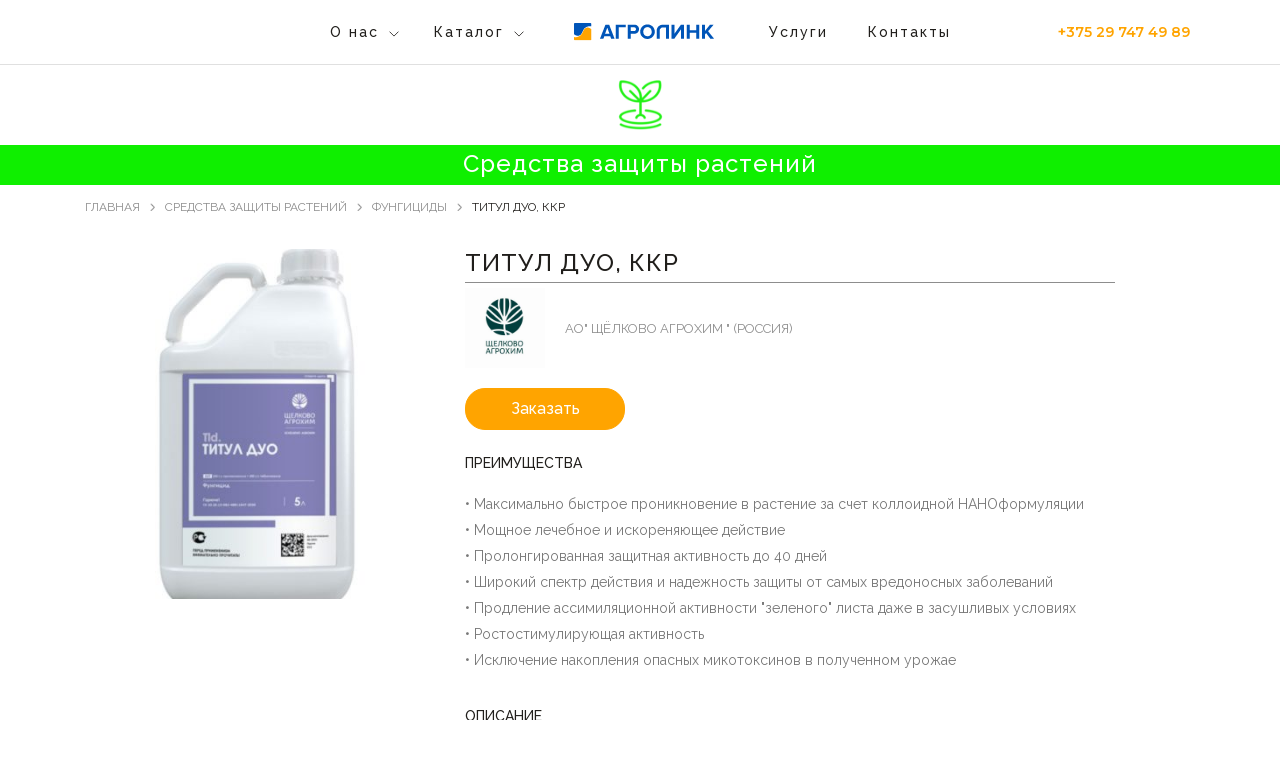

--- FILE ---
content_type: text/html; charset=UTF-8
request_url: https://agrolink.by/product/titul-duo-kkr/
body_size: 224787
content:
<!doctype html>
<html lang="ru-RU">
	<head>
		<meta http-equiv="Content-Type" content="text/html; charset=utf-8">
		<!--[if IE]><meta http-equiv="X-UA-Compatible" content="IE=edge"><![endif]-->
		<meta name="viewport" content="width=device-width, initial-scale=1.0, user-scalable=0">
	    
		<title>Титул ДУО, ККР купить с доставкой по Беларуси | Агролинк</title>
		
		<link rel="shortcut icon" href="https://agrolink.by/wp-content/themes/factory16/img/favicon.ico">
		<link rel="icon" type="image/png" sizes="16x16" href="https://agrolink.by/wp-content/themes/factory16/img/favicon-16x16.png">
		<link rel="icon" type="image/png" sizes="32x32" href="https://agrolink.by/wp-content/themes/factory16/img/favicon-32x32.png">
		<link rel="icon" type="image/png" sizes="48x48" href="https://agrolink.by/wp-content/themes/factory16/img/favicon-48x48.png">
		
		<link rel="preconnect" href="https://fonts.googleapis.com"> 
        <link rel="preconnect" href="https://fonts.gstatic.com" crossorigin> 
        <link href="https://fonts.googleapis.com/css2?family=Montserrat:wght@400;600&family=Raleway:wght@400;500;600;700&display=swap" rel="stylesheet">
		
		<meta name="google-site-verification" content="tKQcIq8qzCCarA5ckQfIZF9cepcLY3rn47O11aB2B74" />
		<meta name="yandex-verification" content="a3e9c9edff4bf23f" />
		
		<!-- Global site tag (gtag.js) - Google Analytics -->
		<script async src="https://www.googletagmanager.com/gtag/js?id=UA-86989574-25"></script>
		<script>
		  window.dataLayer = window.dataLayer || [];
		  function gtag(){dataLayer.push(arguments);}
		  gtag('js', new Date());

		  gtag('config', 'UA-86989574-25');
		</script>
		
		<!-- Yandex.Metrika counter -->
		<script type="text/javascript" >
		   (function(m,e,t,r,i,k,a){m[i]=m[i]||function(){(m[i].a=m[i].a||[]).push(arguments)};
		   m[i].l=1*new Date();k=e.createElement(t),a=e.getElementsByTagName(t)[0],k.async=1,k.src=r,a.parentNode.insertBefore(k,a)})
		   (window, document, "script", "https://mc.yandex.ru/metrika/tag.js", "ym");

		   ym(86739360, "init", {
				clickmap:true,
				trackLinks:true,
				accurateTrackBounce:true,
				webvisor:true,
				ecommerce:"dataLayer"
		   });
		</script>
		<noscript><div><img src="https://mc.yandex.ru/watch/86739360" style="position:absolute; left:-9999px;" alt="" /></div></noscript>
		<!-- /Yandex.Metrika counter -->
		
		<meta name='robots' content='index, follow, max-image-preview:large, max-snippet:-1, max-video-preview:-1' />

	<!-- This site is optimized with the Yoast SEO plugin v19.13 - https://yoast.com/wordpress/plugins/seo/ -->
	<meta name="description" content="Титул ДУО, ККР ❇️ оптом от СЗАО Агролинк ✔️ с доставкой по Беларуси. ☝️ Подробнее на сайте ❇️ Будем рады сотрудничеству!" />
	<link rel="canonical" href="https://agrolink.by/product/titul-duo-kkr/" />
	<meta property="og:locale" content="ru_RU" />
	<meta property="og:type" content="article" />
	<meta property="og:title" content="Титул ДУО, ККР купить с доставкой по Беларуси | Агролинк" />
	<meta property="og:description" content="Титул ДУО, ККР ❇️ оптом от СЗАО Агролинк ✔️ с доставкой по Беларуси. ☝️ Подробнее на сайте ❇️ Будем рады сотрудничеству!" />
	<meta property="og:url" content="https://agrolink.by/product/titul-duo-kkr/" />
	<meta property="og:site_name" content="Агролинк" />
	<meta property="og:image" content="https://agrolink.by/wp-content/uploads/2024/04/msg137256119-127048.jpg" />
	<meta property="og:image:width" content="935" />
	<meta property="og:image:height" content="987" />
	<meta property="og:image:type" content="image/jpeg" />
	<meta name="twitter:card" content="summary_large_image" />
	<script type="application/ld+json" class="yoast-schema-graph">{"@context":"https://schema.org","@graph":[{"@type":"WebPage","@id":"https://agrolink.by/product/titul-duo-kkr/","url":"https://agrolink.by/product/titul-duo-kkr/","name":"Титул ДУО, ККР купить с доставкой по Беларуси | Агролинк","isPartOf":{"@id":"https://agrolink.by/#website"},"primaryImageOfPage":{"@id":"https://agrolink.by/product/titul-duo-kkr/#primaryimage"},"image":{"@id":"https://agrolink.by/product/titul-duo-kkr/#primaryimage"},"thumbnailUrl":"https://agrolink.by/wp-content/uploads/2024/04/msg137256119-127048.jpg","datePublished":"2024-04-01T15:00:21+00:00","dateModified":"2024-04-01T15:00:21+00:00","description":"Титул ДУО, ККР ❇️ оптом от СЗАО Агролинк ✔️ с доставкой по Беларуси. ☝️ Подробнее на сайте ❇️ Будем рады сотрудничеству!","breadcrumb":{"@id":"https://agrolink.by/product/titul-duo-kkr/#breadcrumb"},"inLanguage":"ru-RU","potentialAction":[{"@type":"ReadAction","target":["https://agrolink.by/product/titul-duo-kkr/"]}]},{"@type":"ImageObject","inLanguage":"ru-RU","@id":"https://agrolink.by/product/titul-duo-kkr/#primaryimage","url":"https://agrolink.by/wp-content/uploads/2024/04/msg137256119-127048.jpg","contentUrl":"https://agrolink.by/wp-content/uploads/2024/04/msg137256119-127048.jpg","width":935,"height":987},{"@type":"BreadcrumbList","@id":"https://agrolink.by/product/titul-duo-kkr/#breadcrumb","itemListElement":[{"@type":"ListItem","position":1,"name":"Главная страница","item":"https://agrolink.by/"},{"@type":"ListItem","position":2,"name":"Титул ДУО, ККР"}]},{"@type":"WebSite","@id":"https://agrolink.by/#website","url":"https://agrolink.by/","name":"Агролинк","description":"Семена сельскохозяйственных растений, материалы для кормозаготовки, шины","potentialAction":[{"@type":"SearchAction","target":{"@type":"EntryPoint","urlTemplate":"https://agrolink.by/?s={search_term_string}"},"query-input":"required name=search_term_string"}],"inLanguage":"ru-RU"}]}</script>
	<!-- / Yoast SEO plugin. -->


<link rel='dns-prefetch' href='//s.w.org' />
<script type="text/javascript">
window._wpemojiSettings = {"baseUrl":"https:\/\/s.w.org\/images\/core\/emoji\/13.1.0\/72x72\/","ext":".png","svgUrl":"https:\/\/s.w.org\/images\/core\/emoji\/13.1.0\/svg\/","svgExt":".svg","source":{"concatemoji":"https:\/\/agrolink.by\/wp-includes\/js\/wp-emoji-release.min.js?ver=5.9.12"}};
/*! This file is auto-generated */
!function(e,a,t){var n,r,o,i=a.createElement("canvas"),p=i.getContext&&i.getContext("2d");function s(e,t){var a=String.fromCharCode;p.clearRect(0,0,i.width,i.height),p.fillText(a.apply(this,e),0,0);e=i.toDataURL();return p.clearRect(0,0,i.width,i.height),p.fillText(a.apply(this,t),0,0),e===i.toDataURL()}function c(e){var t=a.createElement("script");t.src=e,t.defer=t.type="text/javascript",a.getElementsByTagName("head")[0].appendChild(t)}for(o=Array("flag","emoji"),t.supports={everything:!0,everythingExceptFlag:!0},r=0;r<o.length;r++)t.supports[o[r]]=function(e){if(!p||!p.fillText)return!1;switch(p.textBaseline="top",p.font="600 32px Arial",e){case"flag":return s([127987,65039,8205,9895,65039],[127987,65039,8203,9895,65039])?!1:!s([55356,56826,55356,56819],[55356,56826,8203,55356,56819])&&!s([55356,57332,56128,56423,56128,56418,56128,56421,56128,56430,56128,56423,56128,56447],[55356,57332,8203,56128,56423,8203,56128,56418,8203,56128,56421,8203,56128,56430,8203,56128,56423,8203,56128,56447]);case"emoji":return!s([10084,65039,8205,55357,56613],[10084,65039,8203,55357,56613])}return!1}(o[r]),t.supports.everything=t.supports.everything&&t.supports[o[r]],"flag"!==o[r]&&(t.supports.everythingExceptFlag=t.supports.everythingExceptFlag&&t.supports[o[r]]);t.supports.everythingExceptFlag=t.supports.everythingExceptFlag&&!t.supports.flag,t.DOMReady=!1,t.readyCallback=function(){t.DOMReady=!0},t.supports.everything||(n=function(){t.readyCallback()},a.addEventListener?(a.addEventListener("DOMContentLoaded",n,!1),e.addEventListener("load",n,!1)):(e.attachEvent("onload",n),a.attachEvent("onreadystatechange",function(){"complete"===a.readyState&&t.readyCallback()})),(n=t.source||{}).concatemoji?c(n.concatemoji):n.wpemoji&&n.twemoji&&(c(n.twemoji),c(n.wpemoji)))}(window,document,window._wpemojiSettings);
</script>
<style type="text/css">
img.wp-smiley,
img.emoji {
	display: inline !important;
	border: none !important;
	box-shadow: none !important;
	height: 1em !important;
	width: 1em !important;
	margin: 0 0.07em !important;
	vertical-align: -0.1em !important;
	background: none !important;
	padding: 0 !important;
}
</style>
	<link rel='stylesheet' id='contact-form-7-css'  href='https://agrolink.by/wp-content/plugins/contact-form-7/includes/css/styles.css?ver=5.6.4' type='text/css' media='all' />
<link rel='stylesheet' id='styles-css'  href='https://agrolink.by/wp-content/themes/factory16/style.css?ver=5.9.12' type='text/css' media='all' />
<link rel='stylesheet' id='slick-css-css'  href='https://agrolink.by/wp-content/themes/factory16/js/slick/slick.css?ver=5.9.12' type='text/css' media='all' />
<link rel='stylesheet' id='basic-css'  href='https://agrolink.by/wp-content/themes/factory16/css/basic.css?ver=5.9.12' type='text/css' media='all' />
<link rel='stylesheet' id='elements-css'  href='https://agrolink.by/wp-content/themes/factory16/css/elements.css?ver=5.9.12' type='text/css' media='all' />
<link rel='stylesheet' id='header-css'  href='https://agrolink.by/wp-content/themes/factory16/css/header.css?ver=5.9.12' type='text/css' media='all' />
<link rel='stylesheet' id='footer-css'  href='https://agrolink.by/wp-content/themes/factory16/css/footer.css?ver=5.9.12' type='text/css' media='all' />
<link rel='stylesheet' id='formarea-css'  href='https://agrolink.by/wp-content/themes/factory16/css/formarea.css?ver=5.9.12' type='text/css' media='all' />
<link rel='stylesheet' id='popup-css'  href='https://agrolink.by/wp-content/themes/factory16/css/popup.css?ver=5.9.12' type='text/css' media='all' />
<link rel='stylesheet' id='product-css'  href='https://agrolink.by/wp-content/themes/factory16/css/product.css?ver=5.9.12' type='text/css' media='all' />
<link rel='stylesheet' id='catalog-css'  href='https://agrolink.by/wp-content/themes/factory16/css/pages/page-catalog.css?ver=5.9.12' type='text/css' media='all' />
<link rel='stylesheet' id='home-css'  href='https://agrolink.by/wp-content/themes/factory16/css/pages/page-home.css?ver=5.9.12' type='text/css' media='all' />
<link rel='stylesheet' id='team-css'  href='https://agrolink.by/wp-content/themes/factory16/css/pages/page-team.css?ver=5.9.12' type='text/css' media='all' />
<link rel='stylesheet' id='contacts-css'  href='https://agrolink.by/wp-content/themes/factory16/css/pages/page-contacts.css?ver=5.9.12' type='text/css' media='all' />
<link rel='stylesheet' id='about-us-css'  href='https://agrolink.by/wp-content/themes/factory16/css/pages/page-about-us.css?ver=5.9.12' type='text/css' media='all' />
<link rel='stylesheet' id='clients-css'  href='https://agrolink.by/wp-content/themes/factory16/css/pages/page-clients.css?ver=5.9.12' type='text/css' media='all' />
<link rel='stylesheet' id='reviews-css'  href='https://agrolink.by/wp-content/themes/factory16/css/pages/page-reviews.css?ver=5.9.12' type='text/css' media='all' />
<script type='text/javascript' src='https://agrolink.by/wp-includes/js/jquery/jquery.min.js?ver=3.6.0' id='jquery-core-js'></script>
<script type='text/javascript' src='https://agrolink.by/wp-includes/js/jquery/jquery-migrate.min.js?ver=3.3.2' id='jquery-migrate-js'></script>
<script type='text/javascript' src='https://agrolink.by/wp-content/themes/factory16/js/scripts.js?ver=1' id='scripts-js'></script>
<script type='text/javascript' src='https://agrolink.by/wp-content/themes/factory16/js/slick/slick.min.js?ver=5.9.12' id='slick-js'></script>
<link rel="https://api.w.org/" href="https://agrolink.by/wp-json/" /><link rel="alternate" type="application/json" href="https://agrolink.by/wp-json/wp/v2/product/921" /><link rel="alternate" type="application/json+oembed" href="https://agrolink.by/wp-json/oembed/1.0/embed?url=https%3A%2F%2Fagrolink.by%2Fproduct%2Ftitul-duo-kkr%2F" />
<link rel="alternate" type="text/xml+oembed" href="https://agrolink.by/wp-json/oembed/1.0/embed?url=https%3A%2F%2Fagrolink.by%2Fproduct%2Ftitul-duo-kkr%2F&#038;format=xml" />
<style>@media screen and (max-width: 600px) { #wpadminbar {position: fixed;} }</style>	</head>
	
	<body class="product-template-default single single-product postid-921 titul-duo-kkr">
		<header class="header">
			<div class="header__content">
				<div class="header__menu header__menu_l"><ul class="menu__list"><li id="menu-item-30" class="menu-item menu-item-type-custom menu-item-object-custom menu-item-has-children menu-item-30"><a href="#">О нас</a><svg width="12" height="7" viewBox="0 0 12 7" fill="none" xmlns="http://www.w3.org/2000/svg">
<path d="M1 1L6 6L11 1" stroke="#201E1B" stroke-linecap="round"/>
</svg>

<ul class="sub-menu">
	<li id="menu-item-28" class="menu-item menu-item-type-post_type menu-item-object-page menu-item-28"><a href="https://agrolink.by/about/">История создания</a><svg width="12" height="7" viewBox="0 0 12 7" fill="none" xmlns="http://www.w3.org/2000/svg">
<path d="M1 1L6 6L11 1" stroke="#201E1B" stroke-linecap="round"/>
</svg>
</li>
	<li id="menu-item-27" class="menu-item menu-item-type-post_type menu-item-object-page menu-item-27"><a href="https://agrolink.by/team/">Наша команда</a><svg width="12" height="7" viewBox="0 0 12 7" fill="none" xmlns="http://www.w3.org/2000/svg">
<path d="M1 1L6 6L11 1" stroke="#201E1B" stroke-linecap="round"/>
</svg>
</li>
	<li id="menu-item-580" class="menu-item menu-item-type-post_type menu-item-object-page menu-item-580"><a href="https://agrolink.by/our-clients/">Наши клиенты</a><svg width="12" height="7" viewBox="0 0 12 7" fill="none" xmlns="http://www.w3.org/2000/svg">
<path d="M1 1L6 6L11 1" stroke="#201E1B" stroke-linecap="round"/>
</svg>
</li>
	<li id="menu-item-103" class="menu-item menu-item-type-post_type menu-item-object-page menu-item-103"><a href="https://agrolink.by/reviews/">Отзывы</a><svg width="12" height="7" viewBox="0 0 12 7" fill="none" xmlns="http://www.w3.org/2000/svg">
<path d="M1 1L6 6L11 1" stroke="#201E1B" stroke-linecap="round"/>
</svg>
</li>
</ul>
</li>
<li id="menu-item-31" class="menu-item menu-item-type-custom menu-item-object-custom menu-item-has-children menu-item-31"><a href="#">Каталог</a><svg width="12" height="7" viewBox="0 0 12 7" fill="none" xmlns="http://www.w3.org/2000/svg">
<path d="M1 1L6 6L11 1" stroke="#201E1B" stroke-linecap="round"/>
</svg>

<ul class="sub-menu">
	<li id="menu-item-26" class="menu-item menu-item-type-post_type menu-item-object-page menu-item-has-children menu-item-26"><a href="https://agrolink.by/semena/">Семена сельскохозяйственных растений</a><svg width="12" height="7" viewBox="0 0 12 7" fill="none" xmlns="http://www.w3.org/2000/svg">
<path d="M1 1L6 6L11 1" stroke="#201E1B" stroke-linecap="round"/>
</svg>

	<ul class="sub-menu">
		<li id="menu-item-691" class="menu-item menu-item-type-post_type menu-item-object-page menu-item-691"><a href="https://agrolink.by/semena/ozimaya-rozh/">Озимая рожь</a><svg width="12" height="7" viewBox="0 0 12 7" fill="none" xmlns="http://www.w3.org/2000/svg">
<path d="M1 1L6 6L11 1" stroke="#201E1B" stroke-linecap="round"/>
</svg>
</li>
		<li id="menu-item-692" class="menu-item menu-item-type-post_type menu-item-object-page menu-item-692"><a href="https://agrolink.by/semena/ozimaya-pshenicza/">Озимая пшеница</a><svg width="12" height="7" viewBox="0 0 12 7" fill="none" xmlns="http://www.w3.org/2000/svg">
<path d="M1 1L6 6L11 1" stroke="#201E1B" stroke-linecap="round"/>
</svg>
</li>
		<li id="menu-item-690" class="menu-item menu-item-type-post_type menu-item-object-page menu-item-690"><a href="https://agrolink.by/semena/ozimyj-raps/">Озимый рапс</a><svg width="12" height="7" viewBox="0 0 12 7" fill="none" xmlns="http://www.w3.org/2000/svg">
<path d="M1 1L6 6L11 1" stroke="#201E1B" stroke-linecap="round"/>
</svg>
</li>
		<li id="menu-item-705" class="menu-item menu-item-type-post_type menu-item-object-page menu-item-705"><a href="https://agrolink.by/semena/ozimyj-yachmen/">Озимый ячмень</a><svg width="12" height="7" viewBox="0 0 12 7" fill="none" xmlns="http://www.w3.org/2000/svg">
<path d="M1 1L6 6L11 1" stroke="#201E1B" stroke-linecap="round"/>
</svg>
</li>
		<li id="menu-item-536" class="menu-item menu-item-type-post_type menu-item-object-page menu-item-536"><a href="https://agrolink.by/semena/kukuruza/">Кукуруза</a><svg width="12" height="7" viewBox="0 0 12 7" fill="none" xmlns="http://www.w3.org/2000/svg">
<path d="M1 1L6 6L11 1" stroke="#201E1B" stroke-linecap="round"/>
</svg>
</li>
		<li id="menu-item-704" class="menu-item menu-item-type-post_type menu-item-object-page menu-item-704"><a href="https://agrolink.by/semena/travy/">Травы</a><svg width="12" height="7" viewBox="0 0 12 7" fill="none" xmlns="http://www.w3.org/2000/svg">
<path d="M1 1L6 6L11 1" stroke="#201E1B" stroke-linecap="round"/>
</svg>
</li>
	</ul>
</li>
	<li id="menu-item-25" class="menu-item menu-item-type-post_type menu-item-object-page menu-item-has-children menu-item-25"><a href="https://agrolink.by/materials/">Материалы для кормозаготовки</a><svg width="12" height="7" viewBox="0 0 12 7" fill="none" xmlns="http://www.w3.org/2000/svg">
<path d="M1 1L6 6L11 1" stroke="#201E1B" stroke-linecap="round"/>
</svg>

	<ul class="sub-menu">
		<li id="menu-item-638" class="menu-item menu-item-type-post_type menu-item-object-page menu-item-638"><a href="https://agrolink.by/materials/agrostrejchplenka/">Агрострейч пленка</a><svg width="12" height="7" viewBox="0 0 12 7" fill="none" xmlns="http://www.w3.org/2000/svg">
<path d="M1 1L6 6L11 1" stroke="#201E1B" stroke-linecap="round"/>
</svg>
</li>
		<li id="menu-item-639" class="menu-item menu-item-type-post_type menu-item-object-page menu-item-639"><a href="https://agrolink.by/materials/biokonservanty/">Биоконсерванты</a><svg width="12" height="7" viewBox="0 0 12 7" fill="none" xmlns="http://www.w3.org/2000/svg">
<path d="M1 1L6 6L11 1" stroke="#201E1B" stroke-linecap="round"/>
</svg>
</li>
		<li id="menu-item-640" class="menu-item menu-item-type-post_type menu-item-object-page menu-item-640"><a href="https://agrolink.by/materials/plenki/">Пленки</a><svg width="12" height="7" viewBox="0 0 12 7" fill="none" xmlns="http://www.w3.org/2000/svg">
<path d="M1 1L6 6L11 1" stroke="#201E1B" stroke-linecap="round"/>
</svg>
</li>
		<li id="menu-item-641" class="menu-item menu-item-type-post_type menu-item-object-page menu-item-641"><a href="https://agrolink.by/materials/setka/">Сетка</a><svg width="12" height="7" viewBox="0 0 12 7" fill="none" xmlns="http://www.w3.org/2000/svg">
<path d="M1 1L6 6L11 1" stroke="#201E1B" stroke-linecap="round"/>
</svg>
</li>
		<li id="menu-item-642" class="menu-item menu-item-type-post_type menu-item-object-page menu-item-642"><a href="https://agrolink.by/materials/shpagat/">Шпагат</a><svg width="12" height="7" viewBox="0 0 12 7" fill="none" xmlns="http://www.w3.org/2000/svg">
<path d="M1 1L6 6L11 1" stroke="#201E1B" stroke-linecap="round"/>
</svg>
</li>
	</ul>
</li>
	<li id="menu-item-24" class="menu-item menu-item-type-post_type menu-item-object-page menu-item-24"><a href="https://agrolink.by/tires/">Шины для сельскохозяйственных машин</a><svg width="12" height="7" viewBox="0 0 12 7" fill="none" xmlns="http://www.w3.org/2000/svg">
<path d="M1 1L6 6L11 1" stroke="#201E1B" stroke-linecap="round"/>
</svg>
</li>
	<li id="menu-item-877" class="menu-item menu-item-type-post_type menu-item-object-page menu-item-has-children menu-item-877"><a href="https://agrolink.by/sredstva-zashhity-rastenij/">Средства защиты растений</a><svg width="12" height="7" viewBox="0 0 12 7" fill="none" xmlns="http://www.w3.org/2000/svg">
<path d="M1 1L6 6L11 1" stroke="#201E1B" stroke-linecap="round"/>
</svg>

	<ul class="sub-menu">
		<li id="menu-item-996" class="menu-item menu-item-type-post_type menu-item-object-page menu-item-996"><a href="https://agrolink.by/sredstva-zashhity-rastenij/insekticzidy/">Инсектициды</a><svg width="12" height="7" viewBox="0 0 12 7" fill="none" xmlns="http://www.w3.org/2000/svg">
<path d="M1 1L6 6L11 1" stroke="#201E1B" stroke-linecap="round"/>
</svg>
</li>
		<li id="menu-item-997" class="menu-item menu-item-type-post_type menu-item-object-page menu-item-997"><a href="https://agrolink.by/sredstva-zashhity-rastenij/gerbiczidy/">Гербициды</a><svg width="12" height="7" viewBox="0 0 12 7" fill="none" xmlns="http://www.w3.org/2000/svg">
<path d="M1 1L6 6L11 1" stroke="#201E1B" stroke-linecap="round"/>
</svg>
</li>
		<li id="menu-item-998" class="menu-item menu-item-type-post_type menu-item-object-page menu-item-998"><a href="https://agrolink.by/sredstva-zashhity-rastenij/fungiczidy/">Фунгициды</a><svg width="12" height="7" viewBox="0 0 12 7" fill="none" xmlns="http://www.w3.org/2000/svg">
<path d="M1 1L6 6L11 1" stroke="#201E1B" stroke-linecap="round"/>
</svg>
</li>
		<li id="menu-item-999" class="menu-item menu-item-type-post_type menu-item-object-page menu-item-999"><a href="https://agrolink.by/sredstva-zashhity-rastenij/rost-regulyatory/">Рост регуляторы</a><svg width="12" height="7" viewBox="0 0 12 7" fill="none" xmlns="http://www.w3.org/2000/svg">
<path d="M1 1L6 6L11 1" stroke="#201E1B" stroke-linecap="round"/>
</svg>
</li>
		<li id="menu-item-1000" class="menu-item menu-item-type-post_type menu-item-object-page menu-item-1000"><a href="https://agrolink.by/sredstva-zashhity-rastenij/fumiganty/">Фумиганты</a><svg width="12" height="7" viewBox="0 0 12 7" fill="none" xmlns="http://www.w3.org/2000/svg">
<path d="M1 1L6 6L11 1" stroke="#201E1B" stroke-linecap="round"/>
</svg>
</li>
		<li id="menu-item-1001" class="menu-item menu-item-type-post_type menu-item-object-page menu-item-1001"><a href="https://agrolink.by/sredstva-zashhity-rastenij/desikanty/">Десиканты</a><svg width="12" height="7" viewBox="0 0 12 7" fill="none" xmlns="http://www.w3.org/2000/svg">
<path d="M1 1L6 6L11 1" stroke="#201E1B" stroke-linecap="round"/>
</svg>
</li>
		<li id="menu-item-1002" class="menu-item menu-item-type-post_type menu-item-object-page menu-item-1002"><a href="https://agrolink.by/sredstva-zashhity-rastenij/glifosaty/">Глифосаты</a><svg width="12" height="7" viewBox="0 0 12 7" fill="none" xmlns="http://www.w3.org/2000/svg">
<path d="M1 1L6 6L11 1" stroke="#201E1B" stroke-linecap="round"/>
</svg>
</li>
		<li id="menu-item-1003" class="menu-item menu-item-type-post_type menu-item-object-page menu-item-1003"><a href="https://agrolink.by/sredstva-zashhity-rastenij/protraviteli/">Протравители</a><svg width="12" height="7" viewBox="0 0 12 7" fill="none" xmlns="http://www.w3.org/2000/svg">
<path d="M1 1L6 6L11 1" stroke="#201E1B" stroke-linecap="round"/>
</svg>
</li>
	</ul>
</li>
	<li id="menu-item-1004" class="menu-item menu-item-type-post_type menu-item-object-page menu-item-1004"><a href="https://agrolink.by/komplektuyushhie-dlya-selskohozyajstvennoj-tehniki/">Комплектующие для сельскохозяйственной техники</a><svg width="12" height="7" viewBox="0 0 12 7" fill="none" xmlns="http://www.w3.org/2000/svg">
<path d="M1 1L6 6L11 1" stroke="#201E1B" stroke-linecap="round"/>
</svg>
</li>
</ul>
</li>
</ul>				</div>
				
				<a class="header__logo" href="https://agrolink.by/">
					<img src="https://agrolink.by/wp-content/themes/factory16/img/logo.svg" alt>
				</a>
				
				<div class="header__menu header__menu_r"><ul class="menu__list"><li id="menu-item-33" class="menu-item menu-item-type-post_type menu-item-object-page menu-item-33"><a href="https://agrolink.by/clients/">Услуги</a><svg width="12" height="7" viewBox="0 0 12 7" fill="none" xmlns="http://www.w3.org/2000/svg">
<path d="M1 1L6 6L11 1" stroke="#201E1B" stroke-linecap="round"/>
</svg>
</li>
<li id="menu-item-32" class="menu-item menu-item-type-post_type menu-item-object-page menu-item-32"><a href="https://agrolink.by/contacts/">Контакты</a><svg width="12" height="7" viewBox="0 0 12 7" fill="none" xmlns="http://www.w3.org/2000/svg">
<path d="M1 1L6 6L11 1" stroke="#201E1B" stroke-linecap="round"/>
</svg>
</li>
</ul>				</div>
				
				<a class="header__tel" href="tel:+375297474989">+375 29 747 49 89</a>
				
				<div class="header__burger">
					<span></span>
					<span></span>
					<span></span>
				</div>
			</div>
			
			<div class="header__mobmenu mobmenu"><ul class="menu__list"><li id="menu-item-51" class="menu-item menu-item-type-custom menu-item-object-custom menu-item-has-children menu-item-51"><a href="#">О нас</a><svg width="12" height="7" viewBox="0 0 12 7" fill="none" xmlns="http://www.w3.org/2000/svg">
<path d="M1 1L6 6L11 1" stroke="#201E1B" stroke-linecap="round"/>
</svg>

<ul class="sub-menu">
	<li id="menu-item-45" class="menu-item menu-item-type-post_type menu-item-object-page menu-item-45"><a href="https://agrolink.by/about/">История создания</a><svg width="12" height="7" viewBox="0 0 12 7" fill="none" xmlns="http://www.w3.org/2000/svg">
<path d="M1 1L6 6L11 1" stroke="#201E1B" stroke-linecap="round"/>
</svg>
</li>
	<li id="menu-item-48" class="menu-item menu-item-type-post_type menu-item-object-page menu-item-48"><a href="https://agrolink.by/team/">Наша команда</a><svg width="12" height="7" viewBox="0 0 12 7" fill="none" xmlns="http://www.w3.org/2000/svg">
<path d="M1 1L6 6L11 1" stroke="#201E1B" stroke-linecap="round"/>
</svg>
</li>
	<li id="menu-item-579" class="menu-item menu-item-type-post_type menu-item-object-page menu-item-579"><a href="https://agrolink.by/our-clients/">Наши клиенты</a><svg width="12" height="7" viewBox="0 0 12 7" fill="none" xmlns="http://www.w3.org/2000/svg">
<path d="M1 1L6 6L11 1" stroke="#201E1B" stroke-linecap="round"/>
</svg>
</li>
	<li id="menu-item-578" class="menu-item menu-item-type-post_type menu-item-object-page menu-item-578"><a href="https://agrolink.by/reviews/">Отзывы</a><svg width="12" height="7" viewBox="0 0 12 7" fill="none" xmlns="http://www.w3.org/2000/svg">
<path d="M1 1L6 6L11 1" stroke="#201E1B" stroke-linecap="round"/>
</svg>
</li>
</ul>
</li>
<li id="menu-item-53" class="menu-item menu-item-type-custom menu-item-object-custom menu-item-has-children menu-item-53"><a href="#">Каталог</a><svg width="12" height="7" viewBox="0 0 12 7" fill="none" xmlns="http://www.w3.org/2000/svg">
<path d="M1 1L6 6L11 1" stroke="#201E1B" stroke-linecap="round"/>
</svg>

<ul class="sub-menu">
	<li id="menu-item-49" class="menu-item menu-item-type-post_type menu-item-object-page menu-item-has-children menu-item-49"><a href="https://agrolink.by/semena/">Семена сельскохозяйственных растений</a><svg width="12" height="7" viewBox="0 0 12 7" fill="none" xmlns="http://www.w3.org/2000/svg">
<path d="M1 1L6 6L11 1" stroke="#201E1B" stroke-linecap="round"/>
</svg>

	<ul class="sub-menu">
		<li id="menu-item-684" class="menu-item menu-item-type-post_type menu-item-object-page menu-item-684"><a href="https://agrolink.by/semena/ozimyj-raps/">Озимый рапс</a><svg width="12" height="7" viewBox="0 0 12 7" fill="none" xmlns="http://www.w3.org/2000/svg">
<path d="M1 1L6 6L11 1" stroke="#201E1B" stroke-linecap="round"/>
</svg>
</li>
		<li id="menu-item-683" class="menu-item menu-item-type-post_type menu-item-object-page menu-item-683"><a href="https://agrolink.by/semena/ozimaya-rozh/">Озимая рожь</a><svg width="12" height="7" viewBox="0 0 12 7" fill="none" xmlns="http://www.w3.org/2000/svg">
<path d="M1 1L6 6L11 1" stroke="#201E1B" stroke-linecap="round"/>
</svg>
</li>
		<li id="menu-item-682" class="menu-item menu-item-type-post_type menu-item-object-page menu-item-682"><a href="https://agrolink.by/semena/ozimaya-pshenicza/">Озимая пшеница</a><svg width="12" height="7" viewBox="0 0 12 7" fill="none" xmlns="http://www.w3.org/2000/svg">
<path d="M1 1L6 6L11 1" stroke="#201E1B" stroke-linecap="round"/>
</svg>
</li>
		<li id="menu-item-538" class="menu-item menu-item-type-post_type menu-item-object-page menu-item-538"><a href="https://agrolink.by/semena/kukuruza/">Кукуруза</a><svg width="12" height="7" viewBox="0 0 12 7" fill="none" xmlns="http://www.w3.org/2000/svg">
<path d="M1 1L6 6L11 1" stroke="#201E1B" stroke-linecap="round"/>
</svg>
</li>
	</ul>
</li>
	<li id="menu-item-47" class="menu-item menu-item-type-post_type menu-item-object-page menu-item-has-children menu-item-47"><a href="https://agrolink.by/materials/">Материалы для кормозаготовки</a><svg width="12" height="7" viewBox="0 0 12 7" fill="none" xmlns="http://www.w3.org/2000/svg">
<path d="M1 1L6 6L11 1" stroke="#201E1B" stroke-linecap="round"/>
</svg>

	<ul class="sub-menu">
		<li id="menu-item-689" class="menu-item menu-item-type-post_type menu-item-object-page menu-item-689"><a href="https://agrolink.by/materials/agrostrejchplenka/">Агрострейч пленка</a><svg width="12" height="7" viewBox="0 0 12 7" fill="none" xmlns="http://www.w3.org/2000/svg">
<path d="M1 1L6 6L11 1" stroke="#201E1B" stroke-linecap="round"/>
</svg>
</li>
		<li id="menu-item-686" class="menu-item menu-item-type-post_type menu-item-object-page menu-item-686"><a href="https://agrolink.by/materials/biokonservanty/">Биоконсерванты</a><svg width="12" height="7" viewBox="0 0 12 7" fill="none" xmlns="http://www.w3.org/2000/svg">
<path d="M1 1L6 6L11 1" stroke="#201E1B" stroke-linecap="round"/>
</svg>
</li>
		<li id="menu-item-688" class="menu-item menu-item-type-post_type menu-item-object-page menu-item-688"><a href="https://agrolink.by/materials/shpagat/">Шпагат</a><svg width="12" height="7" viewBox="0 0 12 7" fill="none" xmlns="http://www.w3.org/2000/svg">
<path d="M1 1L6 6L11 1" stroke="#201E1B" stroke-linecap="round"/>
</svg>
</li>
		<li id="menu-item-687" class="menu-item menu-item-type-post_type menu-item-object-page menu-item-687"><a href="https://agrolink.by/materials/setka/">Сетка</a><svg width="12" height="7" viewBox="0 0 12 7" fill="none" xmlns="http://www.w3.org/2000/svg">
<path d="M1 1L6 6L11 1" stroke="#201E1B" stroke-linecap="round"/>
</svg>
</li>
		<li id="menu-item-685" class="menu-item menu-item-type-post_type menu-item-object-page menu-item-685"><a href="https://agrolink.by/materials/plenki/">Пленки</a><svg width="12" height="7" viewBox="0 0 12 7" fill="none" xmlns="http://www.w3.org/2000/svg">
<path d="M1 1L6 6L11 1" stroke="#201E1B" stroke-linecap="round"/>
</svg>
</li>
	</ul>
</li>
	<li id="menu-item-50" class="menu-item menu-item-type-post_type menu-item-object-page menu-item-50"><a href="https://agrolink.by/tires/">Шины для сельскохозяйственных машин</a><svg width="12" height="7" viewBox="0 0 12 7" fill="none" xmlns="http://www.w3.org/2000/svg">
<path d="M1 1L6 6L11 1" stroke="#201E1B" stroke-linecap="round"/>
</svg>
</li>
	<li id="menu-item-929" class="menu-item menu-item-type-post_type menu-item-object-page menu-item-has-children menu-item-929"><a href="https://agrolink.by/sredstva-zashhity-rastenij/">Средства защиты растений</a><svg width="12" height="7" viewBox="0 0 12 7" fill="none" xmlns="http://www.w3.org/2000/svg">
<path d="M1 1L6 6L11 1" stroke="#201E1B" stroke-linecap="round"/>
</svg>

	<ul class="sub-menu">
		<li id="menu-item-930" class="menu-item menu-item-type-post_type menu-item-object-page menu-item-930"><a href="https://agrolink.by/sredstva-zashhity-rastenij/fungiczidy/">Фунгициды</a><svg width="12" height="7" viewBox="0 0 12 7" fill="none" xmlns="http://www.w3.org/2000/svg">
<path d="M1 1L6 6L11 1" stroke="#201E1B" stroke-linecap="round"/>
</svg>
</li>
		<li id="menu-item-931" class="menu-item menu-item-type-post_type menu-item-object-page menu-item-931"><a href="https://agrolink.by/sredstva-zashhity-rastenij/rost-regulyatory/">Рост регуляторы</a><svg width="12" height="7" viewBox="0 0 12 7" fill="none" xmlns="http://www.w3.org/2000/svg">
<path d="M1 1L6 6L11 1" stroke="#201E1B" stroke-linecap="round"/>
</svg>
</li>
		<li id="menu-item-932" class="menu-item menu-item-type-post_type menu-item-object-page menu-item-932"><a href="https://agrolink.by/sredstva-zashhity-rastenij/fumiganty/">Фумиганты</a><svg width="12" height="7" viewBox="0 0 12 7" fill="none" xmlns="http://www.w3.org/2000/svg">
<path d="M1 1L6 6L11 1" stroke="#201E1B" stroke-linecap="round"/>
</svg>
</li>
		<li id="menu-item-933" class="menu-item menu-item-type-post_type menu-item-object-page menu-item-933"><a href="https://agrolink.by/sredstva-zashhity-rastenij/desikanty/">Десиканты</a><svg width="12" height="7" viewBox="0 0 12 7" fill="none" xmlns="http://www.w3.org/2000/svg">
<path d="M1 1L6 6L11 1" stroke="#201E1B" stroke-linecap="round"/>
</svg>
</li>
		<li id="menu-item-934" class="menu-item menu-item-type-post_type menu-item-object-page menu-item-934"><a href="https://agrolink.by/sredstva-zashhity-rastenij/glifosaty/">Глифосаты</a><svg width="12" height="7" viewBox="0 0 12 7" fill="none" xmlns="http://www.w3.org/2000/svg">
<path d="M1 1L6 6L11 1" stroke="#201E1B" stroke-linecap="round"/>
</svg>
</li>
		<li id="menu-item-935" class="menu-item menu-item-type-post_type menu-item-object-page menu-item-935"><a href="https://agrolink.by/sredstva-zashhity-rastenij/protraviteli/">Протравители</a><svg width="12" height="7" viewBox="0 0 12 7" fill="none" xmlns="http://www.w3.org/2000/svg">
<path d="M1 1L6 6L11 1" stroke="#201E1B" stroke-linecap="round"/>
</svg>
</li>
	</ul>
</li>
	<li id="menu-item-994" class="menu-item menu-item-type-post_type menu-item-object-page menu-item-994"><a href="https://agrolink.by/komplektuyushhie-dlya-selskohozyajstvennoj-tehniki/">Комплектующие для сельскохозяйственной техники</a><svg width="12" height="7" viewBox="0 0 12 7" fill="none" xmlns="http://www.w3.org/2000/svg">
<path d="M1 1L6 6L11 1" stroke="#201E1B" stroke-linecap="round"/>
</svg>
</li>
</ul>
</li>
<li id="menu-item-44" class="menu-item menu-item-type-post_type menu-item-object-page menu-item-44"><a href="https://agrolink.by/clients/">Услуги</a><svg width="12" height="7" viewBox="0 0 12 7" fill="none" xmlns="http://www.w3.org/2000/svg">
<path d="M1 1L6 6L11 1" stroke="#201E1B" stroke-linecap="round"/>
</svg>
</li>
<li id="menu-item-46" class="menu-item menu-item-type-post_type menu-item-object-page menu-item-has-children menu-item-46"><a href="https://agrolink.by/contacts/">Контакты</a><svg width="12" height="7" viewBox="0 0 12 7" fill="none" xmlns="http://www.w3.org/2000/svg">
<path d="M1 1L6 6L11 1" stroke="#201E1B" stroke-linecap="round"/>
</svg>

<ul class="sub-menu">
	<li id="menu-item-1215" class="menu-item menu-item-type-post_type menu-item-object-page menu-item-1215"><a href="https://agrolink.by/contacts/">Контакты</a><svg width="12" height="7" viewBox="0 0 12 7" fill="none" xmlns="http://www.w3.org/2000/svg">
<path d="M1 1L6 6L11 1" stroke="#201E1B" stroke-linecap="round"/>
</svg>
</li>
	<li id="menu-item-1213" class="menu-item menu-item-type-custom menu-item-object-custom menu-item-1213"><a href="https://www.instagram.com/szao_agrolink">Instagram</a><svg width="12" height="7" viewBox="0 0 12 7" fill="none" xmlns="http://www.w3.org/2000/svg">
<path d="M1 1L6 6L11 1" stroke="#201E1B" stroke-linecap="round"/>
</svg>
</li>
	<li id="menu-item-1214" class="menu-item menu-item-type-custom menu-item-object-custom menu-item-1214"><a href="https://t.me/szao_agrolink">Telegram</a><svg width="12" height="7" viewBox="0 0 12 7" fill="none" xmlns="http://www.w3.org/2000/svg">
<path d="M1 1L6 6L11 1" stroke="#201E1B" stroke-linecap="round"/>
</svg>
</li>
</ul>
</li>
</ul>			</div>
		</header>
<main class="main product-page">
	<div class="main__content product-page__content"><div class="titlearea"><div class="titlearea__icon"><img width="55" height="57" src="https://agrolink.by/wp-content/uploads/2024/04/bagro.kzassetsimgiconfoliar-photoroom-3-1.png" class="attachment-full size-full" alt="" loading="lazy" /></div><div class="titlearea__title" style="background-color: #0fef00;"><p class="titlearea__txt">Средства защиты растений</p></div></div>		
		<div class="product-page__breadcrumbs breadcrumbs">
			<a href="https://agrolink.by/">Главная</a>
			<a href="/sredstva-zashhity-rastenij/">Средства защиты растений</a>
			<a href="/sredstva-zashhity-rastenij/#fungiczidy">Фунгициды</a>
			<p>Титул ДУО, ККР</p>
		</div>
		
		<div class="product-page__inforow inforow">
			<div class="inforow__slider slider"><img src="https://agrolink.by/wp-content/uploads/2024/04/msg137256119-127048-400x400.jpg" class="attachment-product size-product wp-post-image" alt="" loading="lazy" srcset="https://agrolink.by/wp-content/uploads/2024/04/msg137256119-127048-400x400.jpg 400w, https://agrolink.by/wp-content/uploads/2024/04/msg137256119-127048-150x150.jpg 150w" sizes="(max-width: 400px) 100vw, 400px" />			</div>
			
			<div class="inforow__body">
				<div class="inforow__body-wrap">
					<h1 class="inforow__title">Титул ДУО, ККР</h1>

					<div class="inforow__dealer dealer">
						<div class="dealer__logo"><img width="400" height="400" src="https://agrolink.by/wp-content/uploads/2024/04/msg137256119-127024.jpg" class="attachment-full size-full" alt="" loading="lazy" srcset="https://agrolink.by/wp-content/uploads/2024/04/msg137256119-127024.jpg 400w, https://agrolink.by/wp-content/uploads/2024/04/msg137256119-127024-300x300.jpg 300w, https://agrolink.by/wp-content/uploads/2024/04/msg137256119-127024-150x150.jpg 150w" sizes="(max-width: 400px) 100vw, 400px" />						</div>

						<p class="dealer__name">АО&quot; ЩЁЛКОВО АГРОХИМ &quot; (Россия)</p>
					</div>
					
					<a class="inforow__order open-popup" href="#order-form" data-product="Титул ДУО, ККР">Заказать</a>						<div class="inforow__descr">
							<p>Преимущества</p><p>• Максимально быстрое проникновение в растение за счет коллоидной НАНОформуляции<br />
• Мощное лечебное и искореняющее действие<br />
• Пролонгированная защитная активность до 40 дней<br />
• Широкий спектр действия и надежность защиты от самых вредоносных заболеваний<br />
• Продление ассимиляционной активности &quot;зеленого&quot; листа даже в засушливых условиях<br />
• Ростостимулирующая активность<br />
• Исключение накопления опасных микотоксинов в полученном урожае</p>
						</div>					
					<div class="inforow__descr">							<p>Описание</p><p>Концентрат коллоидного раствора, 200 г/л пропиконазола + 200 г/л, тебуконазола</p>
<p>Комбинированный системный фунгицид в инновационной формуляции для борьбы с комплексом заболеваний на широком спектре культур.</p>
<p>✅Норма расхода препарата: 0,25-0,32 л/га.<br />
🌾🌱🫛Культура : Зерновые, рапс, свекла, горох, соя. </p>
<p>Механизм действия</p>
<p>Поступает в растения через листья и стебли, перемещается акропетально. Проявляет фунгицидное действие на вегетативные органы грибов, угнетает спорообразование. Ингибирует биосинтез эргостерина (главное стероидное соединение многих грибов), отвечающего за регулирование проницаемости мембраны клетки.</p>
<p>Период защитного действия</p>
<p>3-6 недель.</p>
<p>Скорость воздействия</p>
<p>Начинает действовать сразу после обработки.</p>
<p>Спектр действия</p>
<p>Мучнистая роса, пиренофороз, ржавчина бурая, ржавчина желтая, ржавчина стеблевая, карликовая ржавчина, ринхоспориоз, септориоз, сетчатая пятнистость, темно-бурая пятнистость, фузариоз колоса и др.</p>
<p>Совместимость с другими пестицидами</p>
<p>Эффективен при самостоятельном применении. Перед применением в смеси с другими химическими средствами защиты растений рекомендуется проверить на физико-химическую совместимость.</p>
<p>Возможность возникновения резистентности</p>
<p>Не выявлена.</p>
					</div>
					
					<div class="inforow__docs docs">							
							<div class="docs__items">							</div>					</div>
				</div>
			</div>
		</div>
		
		<div class="related-products">
			<div class="related-products__content">			
					<p class="related-products__title">Популярные продукты</p>
				
					<div class="related-products__items">							<a class="related-products__item related-item" href="https://agrolink.by/product/zim-500-ks/"><img src="https://agrolink.by/wp-content/uploads/2024/04/msg137256119-127052-400x400.jpg" class="attachment-product size-product wp-post-image" alt="" loading="lazy" srcset="https://agrolink.by/wp-content/uploads/2024/04/msg137256119-127052-400x400.jpg 400w, https://agrolink.by/wp-content/uploads/2024/04/msg137256119-127052-150x150.jpg 150w" sizes="(max-width: 400px) 100vw, 400px" />								<p class="related-item__title">ЗИМ 500, КС</p>
								<p class="related-item__btn">Подробнее</p>
							</a>							<a class="related-products__item related-item" href="https://agrolink.by/product/metamil-mcz-vdg/"><img src="https://agrolink.by/wp-content/uploads/2024/04/msg137256119-127054-400x400.jpg" class="attachment-product size-product wp-post-image" alt="" loading="lazy" srcset="https://agrolink.by/wp-content/uploads/2024/04/msg137256119-127054-400x400.jpg 400w, https://agrolink.by/wp-content/uploads/2024/04/msg137256119-127054-150x150.jpg 150w" sizes="(max-width: 400px) 100vw, 400px" />								<p class="related-item__title">Метамил МЦ, ВДГ</p>
								<p class="related-item__btn">Подробнее</p>
							</a>							<a class="related-products__item related-item" href="https://agrolink.by/product/titul-trio-kkr/"><img src="https://agrolink.by/wp-content/uploads/2024/04/msg137256119-127050-400x400.jpg" class="attachment-product size-product wp-post-image" alt="" loading="lazy" srcset="https://agrolink.by/wp-content/uploads/2024/04/msg137256119-127050-400x400.jpg 400w, https://agrolink.by/wp-content/uploads/2024/04/msg137256119-127050-150x150.jpg 150w" sizes="(max-width: 400px) 100vw, 400px" />								<p class="related-item__title">Титул Трио, ККР</p>
								<p class="related-item__btn">Подробнее</p>
							</a>					</div>			</div>
		</div>
    </div>
</main>        <footer class="footer">
			<div class="footer__content">
				<div class="footer__menuarea">
					<div class="footer__menucol">
						<p class="footer__subtitle">О нас</p>
						<div class="footer__menu"><ul class="menu__list"><li id="menu-item-35" class="menu-item menu-item-type-post_type menu-item-object-page menu-item-35"><a href="https://agrolink.by/about/">История создания</a><svg width="12" height="7" viewBox="0 0 12 7" fill="none" xmlns="http://www.w3.org/2000/svg">
<path d="M1 1L6 6L11 1" stroke="#201E1B" stroke-linecap="round"/>
</svg>
</li>
<li id="menu-item-34" class="menu-item menu-item-type-post_type menu-item-object-page menu-item-34"><a href="https://agrolink.by/team/">Наша команда</a><svg width="12" height="7" viewBox="0 0 12 7" fill="none" xmlns="http://www.w3.org/2000/svg">
<path d="M1 1L6 6L11 1" stroke="#201E1B" stroke-linecap="round"/>
</svg>
</li>
<li id="menu-item-104" class="menu-item menu-item-type-post_type menu-item-object-page menu-item-104"><a href="https://agrolink.by/reviews/">Отзывы</a><svg width="12" height="7" viewBox="0 0 12 7" fill="none" xmlns="http://www.w3.org/2000/svg">
<path d="M1 1L6 6L11 1" stroke="#201E1B" stroke-linecap="round"/>
</svg>
</li>
<li id="menu-item-754" class="menu-item menu-item-type-post_type menu-item-object-page menu-item-754"><a href="https://agrolink.by/finansovaya-otchetnost/">Финансовая отчетность</a><svg width="12" height="7" viewBox="0 0 12 7" fill="none" xmlns="http://www.w3.org/2000/svg">
<path d="M1 1L6 6L11 1" stroke="#201E1B" stroke-linecap="round"/>
</svg>
</li>
<li id="menu-item-1195" class="menu-item menu-item-type-post_type menu-item-object-page menu-item-1195"><a href="https://agrolink.by/video/">Видео</a><svg width="12" height="7" viewBox="0 0 12 7" fill="none" xmlns="http://www.w3.org/2000/svg">
<path d="M1 1L6 6L11 1" stroke="#201E1B" stroke-linecap="round"/>
</svg>
</li>
</ul>						</div>
					</div>
					
					<div class="footer__menucol">
						<p class="footer__subtitle">Каталог</p>
						<div class="footer__menu"><ul class="menu__list"><li id="menu-item-38" class="menu-item menu-item-type-post_type menu-item-object-page menu-item-38"><a href="https://agrolink.by/semena/">Семена сельскохозяйственных растений</a><svg width="12" height="7" viewBox="0 0 12 7" fill="none" xmlns="http://www.w3.org/2000/svg">
<path d="M1 1L6 6L11 1" stroke="#201E1B" stroke-linecap="round"/>
</svg>
</li>
<li id="menu-item-37" class="menu-item menu-item-type-post_type menu-item-object-page menu-item-37"><a href="https://agrolink.by/materials/">Материалы для кормозаготовки</a><svg width="12" height="7" viewBox="0 0 12 7" fill="none" xmlns="http://www.w3.org/2000/svg">
<path d="M1 1L6 6L11 1" stroke="#201E1B" stroke-linecap="round"/>
</svg>
</li>
<li id="menu-item-36" class="menu-item menu-item-type-post_type menu-item-object-page menu-item-36"><a href="https://agrolink.by/tires/">Шины для сельскохозяйственных машин</a><svg width="12" height="7" viewBox="0 0 12 7" fill="none" xmlns="http://www.w3.org/2000/svg">
<path d="M1 1L6 6L11 1" stroke="#201E1B" stroke-linecap="round"/>
</svg>
</li>
</ul>						</div>
					</div>
					
					<div class="footer__menucol">
						<p class="footer__subtitle">Услуги</p>
						<div class="footer__menu"><ul class="menu__list"><li id="menu-item-39" class="menu-item menu-item-type-post_type menu-item-object-page menu-item-39"><a href="https://agrolink.by/clients/">Для корпоративных клиентов</a><svg width="12" height="7" viewBox="0 0 12 7" fill="none" xmlns="http://www.w3.org/2000/svg">
<path d="M1 1L6 6L11 1" stroke="#201E1B" stroke-linecap="round"/>
</svg>
</li>
</ul>						</div>
					</div>
					
					<div class="footer__menucol">
						<p class="footer__subtitle">Контакты</p>
						<div class="footer__menu">
							<ul class="menu__list">
								<li class="menu-item">
									<a href="tel:+375297474989">+375 29 747 49 89</a>
								</li>
								<li class="menu-item">									<a href="mailto:artur.rogachev@servolux.by">artur.rogachev@servolux.by</a>									<a href="mailto:olga.rudenok@servolux.by">olga.rudenok@servolux.by</a>
								</li>
								<li class="menu-item">
									<a href="https://www.instagram.com/szao_agrolink">Инстаграм</a>
								</li>
								<li class="menu-item">
									<a href="https://t.me/szao_agrolink">Телеграм</a>
								</li>
								<li class="menu-item">
									<p>г.Могилев, ул.Залуцкого, 20к5.</p>
								</li>
							</ul>
						</div>
					</div>
				</div>
				
				
				<div class="footer__stars stars">					
					<div class="stars__items">							<div class="stars__item active" data-num="5">
								<svg version="1.1" xmlns="http://www.w3.org/2000/svg" xmlns:xlink="http://www.w3.org/1999/xlink" x="0px" y="0px" width="940.688px" height="940.688px" viewBox="0 0 940.688 940.688" style="enable-background:new 0 0 940.688 940.688;" xml:space="preserve">
									<path d="M885.344,319.071l-258-3.8l-102.7-264.399c-19.8-48.801-88.899-48.801-108.6,0l-102.7,264.399l-258,3.8c-53.4,3.101-75.1,70.2-33.7,103.9l209.2,181.4l-71.3,247.7c-14,50.899,41.1,92.899,86.5,65.899l224.3-122.7l224.3,122.601c45.4,27,100.5-15,86.5-65.9l-71.3-247.7l209.2-181.399C960.443,389.172,938.744,322.071,885.344,319.071z"/>
								</svg>	
							</div>							<div class="stars__item active" data-num="4">
								<svg version="1.1" xmlns="http://www.w3.org/2000/svg" xmlns:xlink="http://www.w3.org/1999/xlink" x="0px" y="0px" width="940.688px" height="940.688px" viewBox="0 0 940.688 940.688" style="enable-background:new 0 0 940.688 940.688;" xml:space="preserve">
									<path d="M885.344,319.071l-258-3.8l-102.7-264.399c-19.8-48.801-88.899-48.801-108.6,0l-102.7,264.399l-258,3.8c-53.4,3.101-75.1,70.2-33.7,103.9l209.2,181.4l-71.3,247.7c-14,50.899,41.1,92.899,86.5,65.899l224.3-122.7l224.3,122.601c45.4,27,100.5-15,86.5-65.9l-71.3-247.7l209.2-181.399C960.443,389.172,938.744,322.071,885.344,319.071z"/>
								</svg>	
							</div>							<div class="stars__item active" data-num="3">
								<svg version="1.1" xmlns="http://www.w3.org/2000/svg" xmlns:xlink="http://www.w3.org/1999/xlink" x="0px" y="0px" width="940.688px" height="940.688px" viewBox="0 0 940.688 940.688" style="enable-background:new 0 0 940.688 940.688;" xml:space="preserve">
									<path d="M885.344,319.071l-258-3.8l-102.7-264.399c-19.8-48.801-88.899-48.801-108.6,0l-102.7,264.399l-258,3.8c-53.4,3.101-75.1,70.2-33.7,103.9l209.2,181.4l-71.3,247.7c-14,50.899,41.1,92.899,86.5,65.899l224.3-122.7l224.3,122.601c45.4,27,100.5-15,86.5-65.9l-71.3-247.7l209.2-181.399C960.443,389.172,938.744,322.071,885.344,319.071z"/>
								</svg>	
							</div>							<div class="stars__item active" data-num="2">
								<svg version="1.1" xmlns="http://www.w3.org/2000/svg" xmlns:xlink="http://www.w3.org/1999/xlink" x="0px" y="0px" width="940.688px" height="940.688px" viewBox="0 0 940.688 940.688" style="enable-background:new 0 0 940.688 940.688;" xml:space="preserve">
									<path d="M885.344,319.071l-258-3.8l-102.7-264.399c-19.8-48.801-88.899-48.801-108.6,0l-102.7,264.399l-258,3.8c-53.4,3.101-75.1,70.2-33.7,103.9l209.2,181.4l-71.3,247.7c-14,50.899,41.1,92.899,86.5,65.899l224.3-122.7l224.3,122.601c45.4,27,100.5-15,86.5-65.9l-71.3-247.7l209.2-181.399C960.443,389.172,938.744,322.071,885.344,319.071z"/>
								</svg>	
							</div>							<div class="stars__item active" data-num="1">
								<svg version="1.1" xmlns="http://www.w3.org/2000/svg" xmlns:xlink="http://www.w3.org/1999/xlink" x="0px" y="0px" width="940.688px" height="940.688px" viewBox="0 0 940.688 940.688" style="enable-background:new 0 0 940.688 940.688;" xml:space="preserve">
									<path d="M885.344,319.071l-258-3.8l-102.7-264.399c-19.8-48.801-88.899-48.801-108.6,0l-102.7,264.399l-258,3.8c-53.4,3.101-75.1,70.2-33.7,103.9l209.2,181.4l-71.3,247.7c-14,50.899,41.1,92.899,86.5,65.899l224.3-122.7l224.3,122.601c45.4,27,100.5-15,86.5-65.9l-71.3-247.7l209.2-181.399C960.443,389.172,938.744,322.071,885.344,319.071z"/>
								</svg>	
							</div>					</div>
					
					<p class="stars__result">
						<span>4.5</span> из <span>5</span> / Проголосовало <span>3</span></p>
					
					<p class="stars__vote" data-type="post" data-id="921">Проголосовать</p>
					
					<p class="stars__done">Спасибо за ваш голос!</p>
					<p class="stars__error">Ваш голос уже был засчитан!</p>
				</div>
				
				
				<div class="footer__btmbar btmbar">
					<div class="btmbar__l">
						<p class="footer__servo">Входит в группу компаний холдинга Серволюкс</p>
						
						<svg width="190" height="20" viewBox="0 0 190 20" xmlns="http://www.w3.org/2000/svg">
							<path d="M3.308 14.599c2.038.29 3.513-.12 4.623-1.303a11.906 11.906 0 0 0 2.013-3.373 12.412 12.412 0 0 1 2.08-3.472l.02-.025a8.53 8.53 0 0 1 2.913-2.004 8.314 8.314 0 0 1 5.304-.585V1.203c0-.319-.128-.625-.357-.85A1.227 1.227 0 0 0 19.042 0H1.22C.896 0 .586.127.357.352A1.195 1.195 0 0 0 0 1.203v11.703a5.297 5.297 0 0 0 3.308 1.693z" fill="rgb(56, 119, 238)"></path>
							<path d="M16.954 5.393c-2.039-.29-3.514.12-4.623 1.299a11.946 11.946 0 0 0-2.013 3.377 12.413 12.413 0 0 1-2.102 3.472v.02a8.534 8.534 0 0 1-2.912 2.009 8.62 8.62 0 0 1-3.497.775A8.93 8.93 0 0 1 0 16.18v2.634c0 .319.128.625.357.85.229.226.539.353.862.353h17.823c.324 0 .634-.127.862-.352.229-.226.357-.532.357-.851V7.094a5.31 5.31 0 0 0-3.307-1.7z" fill="rgb(106, 191, 75)"></path>
							<path d="M120.134 18.004V9.292c0-2.58 1.505-4.123 4.064-4.123h3.211v12.86h3.362V1.995h-6.682c-4.035 0-7.41 2.58-7.41 6.858v9.151h3.455zM67.18 18.004V1.995h7.59c3.53 0 5.464 2.356 5.464 5.16 0 2.805-1.95 5.162-5.464 5.162h-4.14v5.687h-3.45zm9.51-10.848c0-1.344-1.016-2.157-2.382-2.157h-3.677v4.318h3.677c1.366 0 2.383-.842 2.383-2.161zM169.44 18.004h3.905l-6.527-9.226 6.291-6.783h-4.202l-7.216 7.882V1.995h-3.455v16.01h3.455v-3.693l2.866-3.095 4.883 6.787zM82.406 18.004V1.995h8.545c3.093 0 4.677 1.946 4.677 4.082 0 2.016-1.26 3.36-2.803 3.672 1.731.265 3.118 1.92 3.118 3.932 0 2.403-1.63 4.323-4.723 4.323h-8.814zM92.099 6.68c0-1.012-.731-1.755-1.9-1.755h-4.337v3.48h4.337c1.169 0 1.9-.717 1.9-1.725zm.315 6.525c0-1.008-.731-1.87-2.101-1.87h-4.45v3.733h4.458c1.299-.017 2.093-.713 2.093-1.863zM30.285 10.002a8.01 8.01 0 0 1 .61-3.156A8.094 8.094 0 0 1 32.7 4.173a8.218 8.218 0 0 1 2.715-1.77 8.303 8.303 0 0 1 3.2-.59 8.097 8.097 0 0 1 4.532 1.263 7.943 7.943 0 0 1 3.032 3.557L43.12 7.92a4.722 4.722 0 0 0-1.79-2.16 4.816 4.816 0 0 0-2.715-.781c-.662 0-1.319.13-1.93.384a4.975 4.975 0 0 0-1.627 1.094 4.9 4.9 0 0 0-1.07 1.632 4.85 4.85 0 0 0-.344 1.914 4.92 4.92 0 0 0 .367 1.923c.25.61.62 1.166 1.089 1.634.469.469 1.028.84 1.643 1.095a5.102 5.102 0 0 0 1.944.384 4.848 4.848 0 0 0 2.735-.85 4.751 4.751 0 0 0 1.758-2.236l3.093 1.29a7.956 7.956 0 0 1-3.046 3.653 8.113 8.113 0 0 1-4.612 1.292 8.324 8.324 0 0 1-3.194-.595 8.238 8.238 0 0 1-2.712-1.77 8.117 8.117 0 0 1-1.806-2.67c-.416-.999-.626-2.07-.617-3.15zM174.013 10.002a8 8 0 0 1 .61-3.155c.415-1 1.028-1.91 1.804-2.672a8.212 8.212 0 0 1 2.714-1.771 8.298 8.298 0 0 1 3.197-.591 8.096 8.096 0 0 1 4.534 1.262 7.937 7.937 0 0 1 3.031 3.558l-3.059 1.286a4.725 4.725 0 0 0-1.79-2.161 4.81 4.81 0 0 0-2.716-.78 5.03 5.03 0 0 0-1.934.38 4.985 4.985 0 0 0-1.632 1.094 4.857 4.857 0 0 0-1.418 3.55 4.917 4.917 0 0 0 .367 1.923c.25.61.62 1.166 1.089 1.635a5.096 5.096 0 0 0 3.587 1.479 4.85 4.85 0 0 0 2.738-.85 4.75 4.75 0 0 0 1.759-2.237l3.093 1.29a7.96 7.96 0 0 1-3.048 3.653 8.122 8.122 0 0 1-4.613 1.292 8.32 8.32 0 0 1-3.194-.595 8.231 8.231 0 0 1-2.711-1.77 8.11 8.11 0 0 1-1.805-2.67c-.415-.999-.625-2.07-.616-3.15M110.951 10.001a4.77 4.77 0 0 0-.298-1.925 4.83 4.83 0 0 0-1.044-1.652 4.889 4.889 0 0 0-1.619-1.113 4.957 4.957 0 0 0-3.865 0 4.889 4.889 0 0 0-1.619 1.113 4.788 4.788 0 0 0-1.343 3.578c-.019.646.094 1.29.331 1.892a4.827 4.827 0 0 0 1.051 1.616 4.89 4.89 0 0 0 1.606 1.085 4.947 4.947 0 0 0 5.419-1.085 4.827 4.827 0 0 0 1.051-1.616c.237-.603.35-1.246.33-1.893zm-13.167 0c0-2.166.872-4.244 2.424-5.776a8.331 8.331 0 0 1 5.852-2.392 8.33 8.33 0 0 1 5.851 2.392 8.115 8.115 0 0 1 2.424 5.776 8.115 8.115 0 0 1-2.424 5.776 8.33 8.33 0 0 1-5.851 2.393c-2.195 0-4.3-.86-5.852-2.393a8.116 8.116 0 0 1-2.424-5.776zM60.8 13.084a5.021 5.021 0 0 1-1.838 1.607 5.096 5.096 0 0 1-2.39.559c-2.778 0-4.694-1.767-5.14-3.983h13.184V9.84c0-4.659-3.463-8.027-8.19-8.027a8.301 8.301 0 0 0-3.2.607 8.214 8.214 0 0 0-2.71 1.789 8.093 8.093 0 0 0-1.79 2.688 8.008 8.008 0 0 0-.588 3.163c0 4.563 3.387 8.127 8.43 8.127 3.035 0 5.325-1.245 6.8-3.232l-2.568-1.87zm-4.358-8.52c2.459 0 4.203 1.314 4.724 3.53h-9.574a5.123 5.123 0 0 1 1.852-2.532 5.23 5.23 0 0 1 2.998-.999zM147.515 1.813a8.25 8.25 0 0 0-5.316 1.892 8.054 8.054 0 0 0-2.808 4.84h-2.068v-6.55h-3.454v16.01h3.454v-6.551h2.068a8.155 8.155 0 0 0 3.124 5.05 8.354 8.354 0 0 0 5.759 1.642 8.317 8.317 0 0 0 5.372-2.627 8.11 8.11 0 0 0 2.165-5.517 8.041 8.041 0 0 0-.614-3.144 8.122 8.122 0 0 0-1.797-2.665 8.243 8.243 0 0 0-2.7-1.774 8.33 8.33 0 0 0-3.185-.606zm0 13.221a5.018 5.018 0 0 1-1.905-.41 4.963 4.963 0 0 1-1.599-1.101 4.9 4.9 0 0 1-1.045-1.624 4.843 4.843 0 0 1-.33-1.897c.008-2.771 2.139-5.024 4.879-5.024.657.011 1.306.15 1.909.41s1.148.634 1.603 1.102a4.902 4.902 0 0 1 1.392 3.524 4.877 4.877 0 0 1-1.397 3.515c-.455.466-1 .84-1.601 1.098a5.046 5.046 0 0 1-1.906.407z" fill="rgb(56, 119, 238)"></path>
						</svg>
					</div>
					<div class="btmbar__center">
						<a href="https://agrolink.by/wp-content/uploads/2025/03/policy_agrolink.pdf" target="_blank">Политика обработки персональных данных</a>
						<a href="https://agrolink.by/wp-admin/post.php?post=9&action=edit&classic-editor" target="_blank">Политика обработки куки (cookies)</a>
					</div>
					
					
					
					<div class="btmbar__r">
<!-- 						<p class="footer__copyright">© СЗАО «Агролинк», 2026</p> -->
						<p class="footer__copyright">Совместное закрытое акционерное общество "Агролинк"</p>
						<p class="footer__copyright">УНП 790260260</p>
						<p class="footer__copyright">Email: office.agrolink@servolux.by</p>

						<a class="footer__f16" href="https://factory16.by/" target="_blank">
							<span>Разработка сайта</span>
							
							<svg xmlns="http://www.w3.org/2000/svg" xmlns:xlink="http://www.w3.org/1999/xlink" width="90" height="26" viewBox="0 0 90 26" fill="none">
								<rect opacity="0.5" width="90" height="26" fill="url(#pattern0)"/>
								<defs>
									<pattern id="pattern0" patternContentUnits="objectBoundingBox" width="1" height="1">
										<use xlink:href="#image0" transform="translate(0 -0.00917405) scale(0.000244141 0.000845102)"/>
									</pattern>
									<image id="image0" width="4096" height="1205" xlink:href="[data-uri]"/>
								</defs>
							</svg>
						</a>
					</div>
				</div>
			</div>
		</footer>

		
		<div class="popup" id="order-form">
			<span class="popup__close"></span>

			<div class="popup__content"><div role="form" class="wpcf7" id="wpcf7-f537-o1" lang="ru-RU" dir="ltr">
<div class="screen-reader-response"><p role="status" aria-live="polite" aria-atomic="true"></p> <ul></ul></div>
<form action="/product/titul-duo-kkr/#wpcf7-f537-o1" method="post" class="wpcf7-form init" novalidate="novalidate" data-status="init">
<div style="display: none;">
<input type="hidden" name="_wpcf7" value="537" />
<input type="hidden" name="_wpcf7_version" value="5.6.4" />
<input type="hidden" name="_wpcf7_locale" value="ru_RU" />
<input type="hidden" name="_wpcf7_unit_tag" value="wpcf7-f537-o1" />
<input type="hidden" name="_wpcf7_container_post" value="0" />
<input type="hidden" name="_wpcf7_posted_data_hash" value="" />
</div>
<div class="formarea container">
<div class="formarea__input hidden"><span class="wpcf7-form-control-wrap" data-name="your-product"><input type="text" name="your-product" value="" size="40" class="wpcf7-form-control wpcf7-text" aria-invalid="false" /></span></div>
<div class="formarea__input"><span class="wpcf7-form-control-wrap" data-name="your-name"><input type="text" name="your-name" value="" size="40" class="wpcf7-form-control wpcf7-text wpcf7-validates-as-required" aria-required="true" aria-invalid="false" placeholder="Имя и фамилия*" /></span></div>
<div class="formarea__input formarea__tel"><span class="wpcf7-form-control-wrap your-tel"><input type="tel" name="your-tel" value="" class="wpcf7-form-control wpcf7mf-mask wpcf7-mask wpcf7-validates-as-required" size="40" aria-required="1" placeholder="Номер телефона*" data-mask="+375 (__) ___-__-__" /></span></div>
<div class="formarea__input"><span class="wpcf7-form-control-wrap" data-name="your-email"><input type="email" name="your-email" value="" size="40" class="wpcf7-form-control wpcf7-text wpcf7-email wpcf7-validates-as-required wpcf7-validates-as-email" aria-required="true" aria-invalid="false" placeholder="E-mail*" /></span></div>
<div class="formarea__input"><span class="wpcf7-form-control-wrap" data-name="your-message"><textarea name="your-message" cols="40" rows="10" class="wpcf7-form-control wpcf7-textarea" aria-invalid="false" placeholder="Сообщение"></textarea></span></div>
<div class="formarea__submit"><input type="submit" value="Отправить" class="wpcf7-form-control has-spinner wpcf7-submit" /></div>
</div>
<div class="wpcf7-response-output" aria-hidden="true"></div></form></div>			</div>
		</div>

		<div class="overlay"></div><script type='text/javascript' src='https://agrolink.by/wp-content/plugins/contact-form-7/includes/swv/js/index.js?ver=5.6.4' id='swv-js'></script>
<script type='text/javascript' id='contact-form-7-js-extra'>
/* <![CDATA[ */
var wpcf7 = {"api":{"root":"https:\/\/agrolink.by\/wp-json\/","namespace":"contact-form-7\/v1"}};
/* ]]> */
</script>
<script type='text/javascript' src='https://agrolink.by/wp-content/plugins/contact-form-7/includes/js/index.js?ver=5.6.4' id='contact-form-7-js'></script>
<script type='text/javascript' src='https://agrolink.by/wp-content/plugins/cf7-phone-mask-field/assets/js/jquery.maskedinput.js?ver=1.4' id='wpcf7mf-mask-js'></script>

		<script type="application/ld+json">
			[{
				"@context": "http://schema.org",
				"@type": "Product",
				"name": "Титул ДУО, ККР",
				"brand": {
					"@type": "Brand",
					"name": "Агролинк"
				},
				"aggregateRating": {
					"@type": "AggregateRating",
					"ratingValue": "4.5",
					"reviewCount": "3"
				},
				"image": [ "https://agrolink.by/wp-content/uploads/2021/06/green_bag_rukava-400x400.jpg" ],
				"description": "Титул ДУО, ККР ❇️ оптом от СЗАО Агролинк ✔️ с доставкой по Беларуси. ☝️ Подробнее на сайте ❇️ Будем рады сотрудничеству!"
			} ]
		</script>
	</body>
</html>

--- FILE ---
content_type: text/css
request_url: https://agrolink.by/wp-content/themes/factory16/style.css?ver=5.9.12
body_size: 131
content:
/*
Theme Name: Factory 16
Author: Factory 16
Author URI: https://factory16.by/
Version: 1.0.4
*/

.cont-grid {
	display: flex;
}
.cont-grid .video-block {
	margin: 10px;
}
@media (max-width:994px) {
	.cont-grid {
		display: block;
	}
}

--- FILE ---
content_type: text/css
request_url: https://agrolink.by/wp-content/themes/factory16/css/basic.css?ver=5.9.12
body_size: 489
content:
/**********************************************************************/
/**********************************************************************/
body {
	position: relative;
	margin: 0;
	font: normal 400 12px / 16px "Raleway", sans-serif;
    color: #8D8D8D;
	cursor: default;
    -webkit-font-smoothing: antialiased;
	-webkit-text-size-adjust: none;
}
body.menu-on, body.popup-on {
	overflow: hidden;
}
body * {
	box-sizing: border-box;
	margin: 0;
}

/**********************************************************************/
a {
	display: inline-block;
	text-decoration: none;
	color: rgba(0, 85, 184, 1);
	transition: color 0.3s;
}
a:hover {
    color: rgba(0, 85, 184, 0.7);
}
strong, b {
	font-weight: 700;
}

/**********************************************************************/
img {
    display: block;
	height: auto;
    max-width: 100%;
	max-height: 100%;
}
iframe {
    display: block;
    max-width: 100%;
	max-height: 100%;
}


/**********************************************************************/
/**********************************************************************/
.main {
	padding-top: 65px;
}
.main__content {
	display: flex;
	flex-direction: column;
}

/**********************************************************************/
.overlay {
	position: absolute;
	left: 0;
	right: 0;
	top: 0;
	bottom: 0;
	background-color: rgba(0, 0, 0, 0.5);
	z-index: 1100;
	pointer-events: none;
	opacity: 0;
	cursor: pointer;
	transition: opacity 0.3s;
}
body.popup-on .overlay {
	z-index: 1200;
}
body.menu-on .overlay, body.popup-on .overlay {
	pointer-events: initial;
	opacity: 1;
}

--- FILE ---
content_type: text/css
request_url: https://agrolink.by/wp-content/themes/factory16/css/elements.css?ver=5.9.12
body_size: 1108
content:
/**********************************************************************/
/**********************************************************************/
.titlearea {
	display: flex;
	flex-direction: column;
}
.titlearea__icon {
	display: flex;
	flex-direction: column;
	width: 100%;
	height: 80px;
}
.titlearea__icon img {
	max-width: 70px;
	max-height: 50px;
	margin: auto;
}
.titlearea__title {
	display: flex;
	flex-direction: column;
	width: 100%;
	min-height: 40px;
}
.titlearea__txt {
	width: 1110px;
	max-width: calc(100% - 40px);
	margin: auto;
	padding: 3px 0 5px;
	font-weight: 500;
	font-size: 24px;
	line-height: 30px;
	letter-spacing: 1px;
	color: #FFFFFF;
	text-align: center;
}


/*********************         RESPONSIVE         *********************/
@media screen and (max-width: 768px) {
	/******************************************************************/
	/******************************************************************/
	.titlearea__icon {
		height: 60px;
	}
	.titlearea__icon img {
		max-width: 40px;
		max-height: 40px;
	}
	.titlearea__txt {
		padding: 10px 0;
		font-size: 18px;
		line-height: 20px;
		letter-spacing: 0;
	}
}



/**********************************************************************/
/**********************************************************************/
.related-products {
	padding: 60px 0;
	background-color: #F0F2F4;
}
.related-products__content {
	display: flex;
	flex-direction: column;
	width: 1110px;
	max-width: calc(100% - 40px);
	margin: 0 auto;
}
.related-products__title {
	margin-bottom: 40px;
	font-weight: 500;
	font-size: 24px;
	line-height: 28px;
	letter-spacing: 1px;
	color: #8D8D8D;
	text-transform: uppercase;
	text-align: center;
}
.related-products__items {
	display: flex;
	flex-wrap: wrap;
	width: calc(100% + 30px);
	margin: 0 -15px;
}
.related-products .related-item {
	display: flex;
	flex-direction: column;
	width: calc(25% - 30px);
	margin: 0 15px;
}
.related-products .related-item img {
	width: 350px;
	max-width: 100%;
	margin: 0 auto 20px;
	transition: opacity 0.3s;
}
.related-products .related-item:hover img {
	opacity: 0.7;
}
.related-products .related-item__title {
	margin: auto 0;
	font-weight: 500;
	font-size: 13px;
	line-height: 15px;
	color: #000000;
	text-align: center;
	text-transform: uppercase;
}
.related-products .related-item__btn {
	width: 110px;
	max-width: 100%;
	margin: 10px auto 5px;
	border: 1px solid #FFA400;
	border-radius: 20px;
	background-color: transparent;
	font-weight: 500;
	font-size: 13px;
	line-height: 30px;
	color: #FFA400;
	text-align: center;
	transition: background-color 0.3s, color 0.3s;
}
.related-products .related-item:hover .related-item__btn {
	background-color: #FFA400;
	color: #FFFFFF;
}


/*********************         RESPONSIVE         *********************/
@media screen and (max-width: 768px) {
	/******************************************************************/
	/******************************************************************/
	.related-products {
		padding: 40px 0 20px;
	}
	.related-products__title {
		margin-bottom: 30px;
		font-size: 20px;
		line-height: 24px;
		letter-spacing: 0;
	}
	.related-products__items {
		width: calc(100% + 20px);
		margin: 0 -10px;
	}
	.related-products .related-item {
		width: calc(33.33333% - 20px);
		margin: 0 10px 20px;
	}
	.related-products .related-item:nth-child(4) {
		display: none;
	}
}

@media screen and (max-width: 450px) {
	/******************************************************************/
	/******************************************************************/
	.related-products .related-item {
		width: calc(50% - 20px);
	}
	.related-products .related-item:nth-child(4) {
		display: flex;
	}
}



/**********************************************************************/
/**********************************************************************/
.wysiwyg {
	display: flex;
	flex-direction: column;
    width: 1110px;
    max-width: calc(100% - 40px);
    margin: 0 auto 80px;
    font-size: 14px;
    line-height: 24px;
    color: #787878;
}
.wysiwyg .aligncenter, .wysiwyg .alignleft, .wysiwyg .alignright {
    display: block;
    padding: 0;
}
.wysiwyg .aligncenter {
    float: none;
}
.wysiwyg .alignright {
    float: right;
}
.wysiwyg .alignleft {
    float: left;
}
.wysiwyg img.aligncenter {
    margin: 5px auto 20px;
}
.wysiwyg img.alignright {
    margin: 5px 0 20px 20px;
}
.wysiwyg img.alignleft {
    margin: 5px 20px 20px 0;
}
.wysiwyg strong, .wysiwyg b {
	font-weight: 700;
}
.wysiwyg h1, .wysiwyg h2, .wysiwyg h3, .wysiwyg h4, .wysiwyg h5, .wysiwyg h6 {
	margin-bottom: 20px;
	font-weight: 600;
	color: #000000;
	text-transform: uppercase;
}
.wysiwyg h1 {
	font-size: 20px;
	line-height: 24px;
}
.wysiwyg h2 {
	font-size: 19px;
	line-height: 24px;
}
.wysiwyg h3 {
	font-size: 18px;
	line-height: 24px;
}
.wysiwyg h4 {
	font-size: 17px;
	line-height: 20px;
}
.wysiwyg h5 {
	font-size: 16px;
	line-height: 20px;
}
.wysiwyg h6 {
	font-size: 15px;
	line-height: 20px;
}
.wysiwyg ul, .wysiwyg ol, .wysiwyg img {
	margin-bottom: 20px;
}
.wysiwyg li {
	margin-bottom: 5px;
}

/*********************         RESPONSIVE         *********************/
@media screen and (max-width: 767px) {
	.wysiwyg {
		margin-bottom: 40px;
	}
	.wysiwyg h1, .wysiwyg h2, .wysiwyg h3, .wysiwyg h4, .wysiwyg h5, .wysiwyg h6 {
		margin-bottom: 10px;
	}
	.wysiwyg ul, .wysiwyg ol, .wysiwyg img {
		margin-bottom: 10px;
	}
	.wysiwyg li {
		margin-bottom: 5px;
	}
}

--- FILE ---
content_type: text/css
request_url: https://agrolink.by/wp-content/themes/factory16/css/header.css?ver=5.9.12
body_size: 1570
content:
/**********************************************************************/
/**********************************************************************/
.header {
	position: fixed;
	top: 0;
	left: 0;
	right: 0;
	display: flex;
	flex-direction: column;
	height: 65px;
	background-color: #FFFFFF;
	border-bottom: 1px solid #E0E0E0;
	z-index: 1200;
}
body.admin-bar .header {
	top: 32px;
}
.header__content {
	position: relative;
	display: flex;
	width: 1100px;
	max-width: calc(100% - 40px);
	margin: auto;
}

/**********************************************************************/
.header__logo {
	margin: auto 35px;
	transition: opacity 0.3s;
}
.header__logo:hover {
	opacity: 0.7;
}
.header__logo img {
	width: 140px;
}

/**********************************************************************/
.header__menu {
	max-width: calc(50% - 240px);
}
.header__menu_l {
	margin: auto 0 auto auto;
}
.header__menu_r {
	margin: auto auto auto 0;
}
.header__menu .menu__list {
	display: flex;
	flex-wrap: wrap;
	padding: 0;
	list-style: none;
}
.header__menu .menu__list .menu-item {
	position: relative;
	margin: 0 15px;
}
.header__menu .menu__list .menu-item.menu-item-has-children {
	position: relative;
	padding-right: 15px;
}
.header__menu .menu__list .menu-item a {
	position: relative;
	padding: 10px 5px;
	font-weight: 500;
	font-size: 14px;
	line-height: 18px;
	letter-spacing: 2px;
	color: #201E1B;
	transition: color 0.3s;
}
.header__menu .menu__list .menu-item.current-menu-item > a,
.header__menu .menu__list .menu-item.current-menu-parent > a,
.header__menu .menu__list .menu-item a:hover,
.header__menu .menu__list .menu-item.menu-item-has-children:hover > a {
	color: #0055B8;
}
.header__menu .menu__list .menu-item.menu-item-has-children > a {
	pointer-events: none;
}
.header__menu .menu__list .menu-item > a + svg {
	position: absolute;
	right: 0;
	top: calc(50% + 2px);
	transform: translateY(-50%);
	display: none;
	width: 10px;
}
.header__menu .menu__list .menu-item.menu-item-has-children > a + svg {
	display: block;
}
.header__menu .menu__list .menu-item > a svg path {
	transition: stroke 0.3s;
}
.header__menu .menu__list .menu-item.current-menu-parent > a + svg path,
.header__menu .menu__list .menu-item.current-menu-item > a + svg path,
.header__menu .menu__list .menu-item.menu-item-has-children:hover > a + svg path {
	stroke: #0055B8;
}
.header__menu .menu__list .sub-menu {
	position: absolute;
	top: 100%;
	left: 0;
	display: flex;
	flex-direction: column;
	width: auto;
	padding: 15px 0 10px 10px;
	border: 1px solid #E0E0E0;
	box-shadow: 0px 0px 5px rgba(0, 0, 0, 0.1);
	background-color: #FFFFFF;
	opacity: 0;
	pointer-events: none;
	list-style: none;
	transition: opacity 0.3s;
	z-index: 100;
}
.header__menu .menu__list .menu-item:hover > .sub-menu {
	opacity: 1;
	pointer-events: initial;
}
.header__menu .menu__list .sub-menu .menu-item {
	position: initial;
	margin: 0 0 5px;
	padding-right: 15px;
}
.header__menu .menu__list .sub-menu .menu-item a {
	padding: 5px;
	font-size: 13px;
	line-height: 16px;
	letter-spacing: 0;
	white-space: nowrap;
}	
.header__menu .menu__list .sub-menu .menu-item.menu-item-has-children > a {
	pointer-events: initial;
}
.header__menu .menu__list .sub-menu .sub-menu {
    top: -1px;
	left: initial;
    right: 0;
    transform: translateX(100%);
}

/**********************************************************************/
.header__tel {
	position: absolute;
	top: 50%;
	right: 0;
	transform: translateY(-50%);
	font-family: "Montserrat", sans-serif;
	font-weight: 700;
	font-size: 14px;
	line-height: 18px;
	color: #FFA400 !important;
	transition: opacity 0.3s;
}
.header__tel:hover {
	opacity: 0.7;
}

/**********************************************************************/
.header__burger {
	position: relative;
	display: none;
	width: 24px;
	height: 24px;
	margin: auto 0;
	cursor: pointer;
}
.header__burger span {
	position: absolute;
	left: 50%;
	top: 11px;
	transform: translateX(-50%);
	width: 100%;
	height: 2px;
	background-color: #0055B8;
	transition: transform 0.3s;
}
.header__burger span:nth-child(1) {
	transform: translate(-50%, -7px);
}
.header__burger span:nth-child(3) {
	transform: translate(-50%, 7px);
}
body.menu-on .header__burger span:nth-child(1) {
	transform: translateX(-50%) rotate(45deg);
}
body.menu-on .header__burger span:nth-child(2) {
	opacity: 0;
}
body.menu-on .header__burger span:nth-child(3) {
	transform: translateX(-50%) rotate(-45deg);
}


/**********************************************************************/
/**********************************************************************/
.mobmenu {
	position: fixed;
	left: 0;
	top: 65px;
	width: 450px;
	max-width: 100%;
	height: calc(100vh - 65px);
	transform: translateX(-100%);
	opacity: 0;
	background-color: #FFFFFF;
	overflow-x: hidden;
	overflow-y: auto;
	transition: opacity 0.3s, transform 0.3s;
	z-index: 1200;
}
body.admin-bar .mobmenu {
	top: calc(65px + 32px);
	height: calc(100vh - 97px);
}
.mobmenu .menu__list {
	display: flex;
	flex-direction: column;
	padding: 40px 20px 60px;
	list-style: none;
}
.mobmenu .menu__list .menu-item {
	position: relative;
	margin: 0 0 10px;
}
.mobmenu .menu__list .menu-item.menu-item-has-children {
	position: relative;
	cursor: pointer;
}
.mobmenu .menu__list .menu-item a {
	position: relative;
	display: block;
	padding: 5px 0;
	font-weight: 500;
	font-size: 16px;
	line-height: 18px;
	letter-spacing: 2px;
	color: #201E1B;
	transition: color 0.3s;
}
.mobmenu .menu__list .menu-item.current-menu-item > a,
.mobmenu .menu__list .menu-item.current-menu-parent > a,
.mobmenu .menu__list .menu-item a:hover,
.mobmenu .menu__list .menu-item.menu-item-has-children:hover > a {
	color: #0055B8;
}
.mobmenu .menu__list .menu-item.menu-item-has-children > a {
	padding-right: 30px;
}
.mobmenu .menu__list .menu-item > a + svg {
	position: absolute;
	right: 10px;
	top: 10px;
	display: none;
	width: 10px;
}
.mobmenu .menu__list .menu-item.menu-item-has-children > a + svg {
	display: block;
}
.mobmenu .menu__list .menu-item > a svg path {
	transition: stroke 0.3s;
}
.mobmenu .menu__list .menu-item.current-menu-parent > a + svg path,
.mobmenu .menu__list .menu-item.current-menu-item > a + svg path,
.mobmenu .menu__list .menu-item.menu-item-has-children:hover > a + svg path {
	stroke: #0055B8;
}
.mobmenu .menu__list .sub-menu {
	display: none;
	flex-direction: column;
	padding: 10px 0;
	list-style: none;
}
.mobmenu .menu__list .sub-menu .sub-menu {
	padding: 0 0 20px 20px;
}
.mobmenu .menu__list .sub-menu .menu-item {
	margin: 0;
}
.mobmenu .menu__list .sub-menu .menu-item a {
	padding: 5px 0;
	font-size: 14px;
	line-height: 18px;
	letter-spacing: 0;
}



/**********************************************************************/
/*********************         RESPONSIVE         *********************/
/**********************************************************************/
@media screen and (max-width: 1024px) {
	/******************************************************************/
	/******************************************************************/
	.header__logo {
		margin-left: 0;
		margin-right: auto;
	}
	
	/******************************************************************/
	.header__menu {
		display: none;
	}
	
	/******************************************************************/
	.header__tel {
		position: relative;
		top: initial;
		transform: none;
		margin: auto 20px auto 0;
	}
	
	/******************************************************************/
	.header__burger {
		display: block;
	}
	
	/******************************************************************/
	body.menu-on .mobmenu {
		transform: none;
		opacity: 1;
	}
}

@media screen and (max-width: 782px) {
    /******************************************************************/
	/******************************************************************/
	body.admin-bar .header {
		top: 46px;
	}
	
	/******************************************************************/
	body.admin-bar .mobmenu {
		top: calc(65px + 46px);
		height: calc(100vh - 111px);
	}
}

@media screen and (max-width: 450px) {
    /******************************************************************/
	/******************************************************************/
	.header__tel {
		display: none;
	}
}

--- FILE ---
content_type: text/css
request_url: https://agrolink.by/wp-content/themes/factory16/css/footer.css?ver=5.9.12
body_size: 1130
content:
/**********************************************************************/
/**********************************************************************/
.footer {
	margin-top: 5px;
	background-color: #F0F2F4;
}
.footer__content {
	width: 920px;
	max-width: calc(100% - 40px);
	margin: 0 auto;
	padding: 60px 0;
}

/**********************************************************************/
.footer__menuarea {
	display: flex;
	flex-wrap: wrap;
	justify-content: space-between;
	width: calc(100% + 20px);
	margin: 0 -10px;
}
.footer__menucol {
	width: auto;
	max-width: 25%;
	padding: 0 10px;
}
.footer__subtitle {
	margin-bottom: 15px;
	font-weight: 500;
	font-size: 14px;
	line-height: 16px;
	color: #0055B8;
}
.footer__menu .menu__list {
	display: flex;
	flex-direction: column;
	padding: 0;
	list-style: none;
}
.footer__menu .menu__list .menu-item {
	margin-bottom: 10px;
}
.footer__menu .menu__list .menu-item a {
	font-size: 12px;
	line-height: 18px;
	color: #8D8D8D;
	transition: color 0.3s;
}
.footer__menu .menu__list .menu-item p {
	font-size: 12px;
	line-height: 18px;
	color: #8D8D8D;
}
.footer__menu .menu__list .menu-item.current-menu-item > a,
.footer__menu .menu__list .menu-item a:hover {
	color: #0055B8;
}
.footer__menu .menu__list .menu-item > a + svg {
	display: none;
}

/**********************************************************************/
.footer .stars {
	display: flex;
	flex-wrap: wrap;
	margin-top: 25px;
}
.footer .stars__items {
	display: flex;
	margin: auto 15px auto 0;
	direction: rtl;
}
.footer .stars__items.disabled {
	pointer-events: none;
}
.footer .stars__item {
	display: flex;
	flex-direction: column;
	margin: 0 2px;
	cursor: pointer;
}
.footer .stars__item svg {
	width: 12px;
    height: auto;
}
.footer .stars__item svg path {
	fill: #cccccc;
	transition: fill 0.3s;
}
.footer .stars__item:hover svg path,
.footer .stars__item:hover ~ .stars__item svg path {
	fill: #189800;
}
.footer .stars__item.active svg path {
	fill: #f5b301 !important;
}
.footer .stars__vote {
	display: none;
    font-weight: 700;
	font-size: 12px;
    line-height: 16px;
	color: #189800;
	text-align: center;
	text-transform: uppercase;
	transition: opacity 0.3s;
	cursor: pointer;
}
.footer .stars__vote:hover {
	opacity: 0.6;
}
.footer .stars__vote.show {
	display: block;
}
.footer .stars__result {
	margin-right: 30px;
	font-size: 12px;
    line-height: 16px;
	color: #8D8D8D;
	text-align: center;
}
.footer .stars__result span {
    font-weight: 700;
	color: #000000;
}
.footer .stars__done, .footer .stars__error {
	display: none;
    font-weight: 700;
	font-size: 12px;
    line-height: 16px;
	color: #189800;
	text-align: center;
}
.footer .stars__error {
	color: #EA0000;
}
.footer .stars__done.show, .footer .stars__error.show {
	display: block;
}

/**********************************************************************/
.footer__btmbar {
	display: flex;
	justify-content: space-between;
	margin-top: 25px;
	border-top: 1px solid #C6C6C6;
	padding-top: 25px;
}
.btmbar__l, .btmbar__r {
	display: flex;
	flex-direction: column;
	justify-content: center;
}
.btmbar__center {
	display: flex;
	flex-direction: column;
	align-items: center;
    margin-bottom: 10px;
}
.footer__btmbar .footer__servo {
	margin-bottom: 5px;
	font-size: 12px;
	line-height: 20px;
	color: #8D8D8D;
}
.footer__btmbar .btmbar__l svg {
	margin-top: 6px;
}
.footer__btmbar .footer__copyright {
	margin-bottom: 5px;
	font-size: 12px;
	line-height: 20px;
	color: #8D8D8D;
}
.footer__btmbar .footer__f16 {
	display: flex;
	margin: 0;
	transition: opacity 0.3s;
}
.footer__btmbar .footer__f16:hover {
	opacity: 0.7;
}
.footer__btmbar .footer__f16 span {
	margin: auto 15px auto 0;
	font-size: 12px;
	line-height: 20px;
	color: #8D8D8D;
}
.footer__btmbar .footer__f16 img {
	margin: auto 0;
	width: 90px;
}



/**********************************************************************/
/*********************         RESPONSIVE         *********************/
/**********************************************************************/
@media screen and (max-width: 768px) {
	/******************************************************************/
	/******************************************************************/
	.footer__content {
		padding: 30px 0;
	}

	/******************************************************************/
	.footer__menucol {
		width: 50%;
		max-width: 50%;
		margin-bottom: 20px;
	}
	.footer__menu .menu__list .menu-item {
		margin-bottom: 5px;
	}
	
	/******************************************************************/
	.footer .stars {
		margin-top: 0;
	}
	.footer .stars__vote, .footer .stars__done, .footer .stars__error {
		width: 100%;
		margin-top: 10px;
		text-align: left;
	}
	.footer .stars__result {
		margin-right: 0;
	}
	
	/******************************************************************/
	.footer__btmbar {
		flex-direction: column;
		margin-top: 20px;
		padding-top: 20px;
	}
	.footer__btmbar .footer__servo {
		margin: 0 auto 5px;
	}
	.footer__btmbar .btmbar__l svg {
		margin: 0 auto 20px;
	}
	.footer__btmbar .footer__copyright {
		margin: 0 auto 5px;
	}
	.footer__btmbar .footer__f16 {
		margin: 0 auto;
	}
}

--- FILE ---
content_type: text/css
request_url: https://agrolink.by/wp-content/themes/factory16/css/formarea.css?ver=5.9.12
body_size: 798
content:
/**********************************************************************/
/**********************************************************************/
.formarea {
	display: flex;
	flex-direction: column;
}
.formarea__input {
	display: flex;
	flex-direction: column;
	width: 100%;
	margin-bottom: 20px;
}
.formarea__input.hidden {
	display: none;
}
.formarea__input input, .formarea__input textarea {
	width: 100%;
	height: 50px;
	margin: 0 0 5px;
	padding: 14px 25px;
	border: 1px solid #BFBFBF;
	background-color: #FFFFFF;
	font-family: "Raleway", sans-serif;
	font-weight: 500;
	font-size: 14px;
	line-height: 20px;
	color: #000000;
	outline: none;
	overflow: hidden;
	box-sizing: border-box;
	transition: border-color 0.3s;
}
.formarea__input textarea {
	height: 135px;
	resize: none;
}
.formarea__input input::placeholder, .formarea__input textarea::placeholder {
	color: #787878;
}
.formarea__input input:-webkit-autofill, .formarea__input input:-webkit-autofill:focus {
	-webkit-box-shadow: 0 0 0 1000px white inset;
}
.formarea__input .wpcf7-not-valid {
	border-color: #dc3232;
}
.formarea__tel input {
	font-family: "Montserrat", sans-serif;
}

/**********************************************************************/
.formarea__submit {
	position: relative;
	display: inline-block;
	margin-right: auto;
}
.formarea__submit:before {
	content: "";
	position: absolute;
	left: 15px;
	top: 15px;
	width: 13px;
	height: 10px;
	background-image: url(../img/btn-arr.png);
	background-size: contain;
	background-position: center;
	background-repeat: no-repeat;
}
.formarea__submit input {
	display: flex;
	flex-direction: column;
	max-width: 100%;
	margin: 0 0 15px;
	padding: 1px 25px 0 40px;
	border: none;
	border-radius: 20px;
	background-color: #FFA400;
	font-family: "Raleway", sans-serif;
	font-weight: 600;
	font-size: 13px;
	line-height: 39px;
	letter-spacing: 0.5px;
	color: #FFFFFF;
	text-transform: uppercase;
	outline: none;
	cursor: pointer;
	-webkit-appearance: none;
	transition: background-color 0.3s;
}
.topbanner__btn img {
	width: 13px;
	margin: auto 7px auto 0;
}
.formarea__submit input:hover {
	background-color: #EC9904;
}

/**********************************************************************/
.formarea__submit .wpcf7-spinner {
	display: none;
}
.wpcf7 form.submitting .formarea__submit .wpcf7-spinner {
	display: block;
	margin: 0 auto 15px;
}

/**********************************************************************/
.wpcf7 form .formarea + .wpcf7-response-output {
	margin: 0 0 15px;
	padding: 5px 10px;
}
.wpcf7 form.sent .formarea + .wpcf7-response-output {
	border-color: #00A76D;
}
.formarea .wpcf7-not-valid-tip {
	font-size: 12px;
	line-height: 16px;
	color: #787878;
}

--- FILE ---
content_type: text/css
request_url: https://agrolink.by/wp-content/themes/factory16/css/popup.css?ver=5.9.12
body_size: 644
content:
/**********************************************************************/
/**********************************************************************/
.popup {
	position: fixed;
	top: 50%;
	left: 50%;
	transform: translate(-50%, -50%);
	display: flex;
	flex-direction: column;
	width: 480px;
	max-width: calc(100vw - 40px);
	max-height: calc(100vh - 40px);
	padding: 40px 25px 25px;
	background-color: #FFA400;
	pointer-events: none;
	opacity: 0;
	z-index: 1250;
	transition: opacity 0.3s;
}
body.admin-bar .popup {
	top: calc(50% + 16px);
	max-height: calc(100vh - 72px);
}
.popup.show {
	opacity: 1;
	pointer-events: initial;
}

/**********************************************************************/
.popup__close {
	position: absolute;
	top: 5px;
	right: 5px;
	display: flex;
	flex-direction: column;
	width: 25px;
	height: 25px;
	transition: opacity 0.3s;
	cursor: pointer;
}
.popup__close:hover {
	opacity: 0.6;
}
.popup__close:before, .popup__close:after {
	content: "";
	position: absolute;
	left: 50%;
	top: 50%;
	width: 20px;
	height: 2px;
	background-color: #FFFFFF;
}
.popup__close:before {
	transform: translate(-50%, -50%) rotate(45deg);
}
.popup__close:after {
	transform: translate(-50%, -50%) rotate(-45deg);
}

/**********************************************************************/
.popup__content {
	display: flex;
	flex-direction: column;
	overflow-x: hidden;
	overflow-y: auto;
}

/**********************************************************************/
.popup__content .formarea__submit {
	margin-left: auto;
}
.popup__content .formarea__submit input {
	background-color: #0055B8;
}
.popup__content .formarea__submit input:hover {
	background-color: #2282f1;
}
.popup__content .wpcf7 form.sent .formarea + .wpcf7-response-output {
	border-color: #00A76D;
}
.popup__content .formarea .wpcf7-not-valid-tip {
	color: #dc3232;
}
.popup__content .formarea + .wpcf7-response-output {
	border-color: #0055B8 !important;
	color: #0055B8;
}



/*********************         RESPONSIVE         *********************/
@media screen and (max-width: 782px) {
	/******************************************************************/
	/******************************************************************/
	body.admin-bar .popup {
		top: calc(50% + 23px);
		max-height: calc(100vh - 86px);
	}
}

@media screen and (max-width: 768px) {
	/******************************************************************/
	/******************************************************************/
	.popup {
		padding: 40px 15px 15px;
	}
}

--- FILE ---
content_type: text/css
request_url: https://agrolink.by/wp-content/themes/factory16/css/product.css?ver=5.9.12
body_size: 1324
content:
/**********************************************************************/
/**********************************************************************/
.breadcrumbs {
	display: flex;
	flex-wrap: wrap;
	width: 1110px;
	max-width: calc(100% - 40px);
	margin: 15px auto 25px;
}
.breadcrumbs a {
	position: relative;
	padding-right: 25px;
	margin-bottom: 10px;
	font-size: 12px;
	line-height: 14px;
	color: #8D8D8D;
	text-transform: uppercase;
	transition: color 0.3s;
}
.breadcrumbs a:after {
	content: "";
	position: absolute;
	right: 10px;
	top: 50%;
	transform: translateY(-50%);
	width: 5px;
	height: 10px;
	background-image: url(../img/crumb.png);
	background-position: center;
	background-repeat: no-repeat;
	background-size: contain;
}
.breadcrumbs a:hover {
	color: #201E1B;
}
.breadcrumbs p {
	margin-bottom: 10px;
	font-size: 12px;
	line-height: 14px;
	color: #201E1B;
	text-transform: uppercase;
}


/**********************************************************************/
/**********************************************************************/
.inforow {
	display: flex;
	justify-content: space-between;
	width: 1110px;
	max-width: calc(100% - 40px);
	margin: 0 auto 40px;
}
.inforow__slider {
	width: 350px;
	max-width: 100%;
	margin-bottom: 20px;
}
.inforow__slider * {
	outline: none;
}
.inforow__slider .slick-dots {
	display: flex;
	justify-content: center;
	align-items: center;
	flex-wrap: wrap;
	margin: 20px auto 0;
	padding: 0;
	list-style: none;
}
.inforow__slider .slick-dots li {
	width: 10px;
	height: 10px;
	margin: 3px 5px;
	border-radius: 50%;
	background-color: #FFA400;
	opacity: 0.4;
	transition: opacity 0.3s;
	cursor: pointer;
}
.inforow__slider .slick-dots li:hover {
	opacity: 0.7;
}
.inforow__slider .slick-dots li.slick-active {
	opacity: 1;
}
.inforow__slider .slick-dots li button {
	display: none;
}


/**********************************************************************/
/**********************************************************************/
.inforow__body {
	width: calc(100% - 380px);
}
.inforow__body-wrap {
	width: 650px;
	max-width: 100%;
}
.inforow__title {
	margin-bottom: 5px;
	padding-bottom: 5px;
	border-bottom: 1px solid #8D8D8D;
	font-weight: 500;
	font-size: 24px;
	line-height: 28px;
	letter-spacing: 1px;
	color: #201E1B;
	text-transform: uppercase;
}
.inforow__dealer {
	display: flex;
	margin-bottom: 20px;
}
.inforow__dealer .dealer__logo {
	display: flex;
	flex-direction: column;
	width: 100px;
	height: 80px;
}
.inforow__dealer .dealer__logo img {
	margin: auto auto auto 0;
	max-width: 80px;
	max-height: 100%;
}
.inforow__dealer .dealer__name {
	width: calc(100% - 100px);
	margin: auto 0;
	font-size: 13px;
	line-height: 15px;
	color: #8D8D8D;
	text-transform: uppercase;
}
.inforow__order {
	width: 160px;
	max-width: 100%;
	margin: 0 auto 20px 0;
	border: 1px solid #FFA400;
	border-radius: 20px;
	background-color: #FFA400;
	font-weight: 500;
	font-size: 16px;
	line-height: 40px;
	color: #FFFFFF !important;
	text-align: center;
	transition: background-color 0.3s, border-color 0.3s;
}
.inforow__order:hover {
	background-color: #0055B8;
	border-color: #0055B8;
}
.inforow__descr {
	margin-bottom: 30px;
}
.inforow__descr p {
	margin-bottom: 10px;
	font-size: 14px;
	line-height: 26px;
	color: #787878;
}
.inforow__descr p:first-child {
	margin-bottom: 15px;
	font-weight: 500;
	color: #201E1B;
	text-transform: uppercase;
}
.inforow__descr p:las-child {
	margin-bottom: 0;
}

/**********************************************************************/
.inforow__docs {
	margin-bottom: 30px;
}
.inforow__docs .docs__title {
	font-size: 14px;
	line-height: 26px;
	text-transform: uppercase;
	color: #000000;
}
.inforow__docs .docs__items {
	display: flex;
	flex-wrap: wrap;
	width: calc(100% + 30px);
	margin: 0 -15px;
}
.inforow__docs .docs__item {
	display: flex;
	flex-direction: column;
	width: 80px;
	margin: 15px 15px 0;
	opacity: 0.7;
	transition: opacity 0.3s;
}
.inforow__docs .docs__item:hover {
	opacity: 1;
}
.inforow__docs .docs__item img {
	width: 35px;
	margin: 0 auto 15px;
}
.inforow__docs .docs__item p {
	margin: 0 auto;
	font-size: 12px;
	line-height: 20px;
	color: #201E1B;
	text-align: center;
}



/**********************************************************************/
/*********************         RESPONSIVE         *********************/
/**********************************************************************/
@media screen and (max-width: 768px) {
	/******************************************************************/
	/******************************************************************/
	.breadcrumbs {
		margin: 15px auto;
	}
	.breadcrumbs a {
		margin-bottom: 5px;
		text-transform: initial;
	}
	.breadcrumbs p {
		margin-bottom: 5px;
		text-transform: initial;
	}


	/******************************************************************/
	/******************************************************************/
	.inforow {
		flex-direction: column;
		margin-bottom: 20px;
	}
	.inforow__slider {
		margin: 0 auto 20px;
	}


	/******************************************************************/
	/******************************************************************/
	.inforow__body {
		display: flex;
		flex-direction: column;
		width: 100%;
		margin: 10px 0 0;
	}
	.inforow__body-wrap {
		width: 100%;
		margin: 0 auto;
	}
	.inforow__title {
		font-size: 20px;
		line-height: 24px;
		letter-spacing: 0;
	}
	.inforow__dealer .dealer__logo {
		width: 80px;
		height: 60px;
	}
	.inforow__dealer .dealer__logo img {
		max-width: 70px;
	}
	.inforow__dealer .dealer__name {
		width: calc(100% - 80px);
	}
	.inforow__order {
		margin-left: auto;
	}
	.inforow__descr {
		margin-bottom: 15px;
	}
	.inforow__descr p {
		margin-bottom: 5px;
		font-size: 14px;
		line-height: 20px;
	}

	/******************************************************************/
	.inforow__docs {
		margin-bottom: 15px;
	}
	.inforow__docs .docs__title {
		line-height: 20px;
	}
	.inforow__docs .docs__items {
		width: calc(100% + 20px);
		margin: 0 -10px;
	}
	.inforow__docs .docs__item {
		margin: 15px 10px 0;
	}
}

--- FILE ---
content_type: text/css
request_url: https://agrolink.by/wp-content/themes/factory16/css/pages/page-catalog.css?ver=5.9.12
body_size: 1032
content:
/**********************************************************************/
/**********************************************************************/
.catalog-nav {
	display: flex;
	flex-direction: column;
	padding: 30px 0 10px;
	margin-bottom: 30px;
	border-bottom: 2px solid #0055B8;
}
.catalog-nav__content {
	display: flex;
	flex-wrap: wrap;
	width: 1130px;
	max-width: calc(100% - 40px);
	margin: 0 auto;
}
.catalog-nav__item {
	display: flex;
	flex-direction: column;
	width: 16.66666%;
	padding: 0 10px;
}
.catalog-nav__item a {
	position: relative;
	display: inline-block;
	margin: 0 auto 15px 0;
	font-size: 12px;
	line-height: 20px;
	color: #000000;
	text-transform: uppercase;
}
.catalog-nav__item a:before {
	content: "";
	position: absolute;
	bottom: 0;
	left: 0;
	width: 100%;
	height: 2px;
	transform: translateY(5px);
	background-color: #F9DF2E;
	opacity: 0;
	transition: opacity 0.3s, transform 0.3s;
}
.catalog-nav__item a:hover:before {
	transform: none;
	opacity: 1;
}


/**********************************************************************/
/**********************************************************************/
.catalog-block {
	display: flex;
	flex-direction: column;
	border-bottom: 2px solid #E0E0E0;
	padding-bottom: 20px;
	margin-bottom: 50px;
}
.catalog-block:last-child {
	border-bottom: none;
}
.catalog-block__content {
	display: flex;
	flex-direction: column;
	width: 1110px;
	max-width: calc(100% - 40px);
	margin: 0 auto;
}
.catalog-block__title {
	margin-bottom: 30px;
	font-weight: 500;
	font-size: 24px;
	line-height: 28px;
	text-align: center;
	text-transform: uppercase;
	color: #8D8D8D;
}
a.catalog-block__title {
	margin-left: auto;
	margin-right: auto;
	transition: color 0.3s;
}
a.catalog-block__title:hover {
	color: #FFA400;
}
.catalog-block__items {
	display: flex;
	flex-wrap: wrap;
	width: calc(100% + 30px);
	margin: 0 -15px;
}
.catalog-block__items .catalog-item {
	display: flex;
	flex-direction: column;
	width: calc(16.66666% - 30px);
	margin: 0 15px 30px;
}
.catalog-block__items .catalog-item__link {
	display: flex;
	flex-direction: column;
}
.catalog-block__items .catalog-item__link img {
	width: 100%;
	margin: 0 auto 10px;
	box-shadow: 0px 2px 4px rgba(0, 0, 0, 0.35);
	transition: opacity 0.3s;
}
.catalog-block__items .catalog-item__link:hover img {
	opacity: 0.7;
}
.catalog-block__items .catalog-item__title {
	margin: auto 0;
	font-weight: 500;
	font-size: 12px;
	line-height: 14px;
	color: #201E1B;
	text-align: center;
	text-transform: uppercase;
	max-height: 27px;
    overflow: hidden;
	min-height: 27px;
}
.catalog-block__items .catalog-item__btn {
	width: 110px;
	max-width: 100%;
	margin: 10px auto 0;
	border: 1px solid #FFA400;
	border-radius: 20px;
	background-color: transparent;
	font-weight: 500;
	font-size: 13px;
	line-height: 30px;
	color: #FFA400;
	text-align: center;
	transition: background-color 0.3s, color 0.3s;
}
.catalog-block__items .catalog-item__link:hover .catalog-item__btn {
	background-color: #FFA400;
	color: #FFFFFF;
}
.catalog-block__items .catalog-item__order {
	width: 110px;
	max-width: 100%;
	margin: 10px auto 0;
	border: 1px solid #FFA400;
	border-radius: 20px;
	background-color: #FFA400;
	font-weight: 500;
	font-size: 13px;
	line-height: 30px;
	color: #FFFFFF !important;
	text-align: center;
	transition: background-color 0.3s, border-color 0.3s;
}
.catalog-block__items .catalog-item__order:hover {
	background-color: #0055B8;
	border-color: #0055B8;
}



/**********************************************************************/
/*********************         RESPONSIVE         *********************/
/**********************************************************************/
@media screen and (max-width: 1024px) {
	/******************************************************************/
	/******************************************************************/
	.catalog-block__items .catalog-item {
		width: calc(25% - 30px);
	}
}

@media screen and (max-width: 768px) {
	/******************************************************************/
	/******************************************************************/
	.catalog-nav {
		padding: 20px 0 10px;
	}
	.catalog-nav__item {
		width: auto;
	}
	.catalog-nav__item a {
		margin-bottom: 10px;
	}


	/******************************************************************/
	/******************************************************************/
	.catalog-block {
		padding-bottom: 10px;
		margin-bottom: 30px;
	}
	.catalog-block__title {
		margin-bottom: 20px;
		font-size: 20px;
		line-height: 24px;
	}
	.catalog-block__items {
		width: calc(100% + 20px);
		margin: 0 -10px;
	}
	.catalog-block__items .catalog-item {
		width: calc(33.33333% - 20px);
		margin: 0 10px 20px;
	}
}

@media screen and (max-width: 450px) {
	/******************************************************************/
	/******************************************************************/
	.catalog-block__items .catalog-item {
		width: calc(50% - 20px);
	}
}

--- FILE ---
content_type: text/css
request_url: https://agrolink.by/wp-content/themes/factory16/css/pages/page-home.css?ver=5.9.12
body_size: 1344
content:
/**********************************************************************/
/**********************************************************************/
.home-page .topbanner {
	display: flex;
	flex-direction: column;
	width: 100%;
	min-height: 530px;
	padding: 30px 0;
	background-position: center;
	background-size: cover;
	background-repeat: no-repeat;
}
.home-page .topbanner__content {
	display: flex;
	flex-direction: column;
	width: 1110px;
	max-width: calc(100% - 40px);
	margin: auto;
	padding-top: 30px;
}
.home-page .topbanner__logo {
	width: 425px;
	margin: 0 auto 20px;
}
.home-page .topbanner__descr {
	width: 700px;
	max-width: 100%;
	margin: 0 auto 50px;
	font-size: 20px;
	line-height: 23px;
	color: #FFFFFF;
	text-align: center;
}
.home-page .topbanner__btn {
	display: flex;
	height: 40px;
	margin: 0 auto;
	padding: 0 15px;
	border-radius: 20px;
	background-color: #FFA400;
	transition: padding 0.3s;
}
.home-page .topbanner__btn:hover {
	padding: 0 35px;
}
.home-page .topbanner__btn img {
	width: 13px;
	margin: auto 7px auto 0;
}
.home-page .topbanner__btn span {
	margin: auto 0;
	font-weight: 500;
	font-size: 13px;
	line-height: 15px;
	color: #FFFFFF;
}


/**********************************************************************/
/**********************************************************************/
.home-prodcats {
	display: flex;
	flex-direction: column;
	width: 1110px;
	max-width: calc(100% - 40px);
	margin: 90px auto 60px;
}
.home-prodcats__title {
	margin: 0 auto 40px;
	font-weight: 500;
	font-size: 24px;
	line-height: 28px;
	letter-spacing: 1px;
	color: #8D8D8D;
	text-align: center;
	text-transform: uppercase;
}
.home-prodcats__items {
	display: flex;
	flex-wrap: wrap;
	justify-content: center;
	width: calc(100% + 30px);
	margin: 0 -15px;
}
.home-prodcats__items .home-prodcat {
	position: relative;
	width: calc(33.33333% - 30px);
	height: 350px;
	margin: 0 15px 30px;
	box-shadow: 0px 4px 4px rgba(0, 0, 0, 0.15);
	background-position: center;
	background-size: cover;
	background-repeat: no-repeat;
	overflow: hidden;
}
.home-prodcats__items .home-prodcat__info {
	position: absolute;
	bottom: 0;
	left: 0;
	display: flex;
	flex-direction: column;
	width: 100%;
	min-height: 130px;
	transform: translateY(60px);
	background-color: #FFFFFF;
	transition: transform 0.3s;
}
.home-prodcats__items .home-prodcat:hover .home-prodcat__info {
	transform: none;
}
.home-prodcats__items .home-prodcat__title {
	margin: auto;
	padding: 10px;
	font-weight: 500;
	font-size: 13px;
	line-height: 15px;
	color: #201E1B;
	text-align: center;
	text-transform: uppercase;
}
.home-prodcats__items .home-prodcat__btn {
	width: 160px;
	margin: 0 auto 20px;
	border: 1px solid #FFA400;
	border-radius: 20px;
	background-color: #FFFFFF;
	font-weight: 500;
	font-size: 13px;
	line-height: 38px;
	color: #FFA400;
	text-align: center;
	transition: background-color 0.3s, color 0.3s;
}
.home-prodcats__items .home-prodcat__info:hover .home-prodcat__btn {
	background-color: #FFA400;
	color: #FFFFFF;
}


/**********************************************************************/
/**********************************************************************/
.home-about {
	display: flex;
	flex-direction: column;
	background-position: center;
	background-size: cover;
	background-repeat: no-repeat;
}
.home-about__content {
	display: flex;
	flex-direction: column;
	width: 730px;
	max-width: calc(100% - 40px);
	margin: 120px auto;
	border: 2px solid #00550E;
	padding: 50px 30px 60px;
}
.home-about__title {
	margin: 0 auto 30px;
	font-weight: 500;
	font-size: 24px;
	line-height: 28px;
	letter-spacing: 1px;
	color: #8D8D8D;
	text-align: center;
	text-transform: uppercase;
}
.home-about__descr {
	width: 600px;
	max-width: 100%;
	margin: 0 auto;
	font-size: 16px;
	line-height: 24px;
	color: #201E1B;
	text-align: center;
}


/**********************************************************************/
/**********************************************************************/
.home-dealers {
	width: 1110px;
	max-width: calc(100% - 40px);
	margin: 90px auto;
}
.home-dealers__title {
	margin: 0 auto 40px;
	font-weight: 500;
	font-size: 24px;
	line-height: 28px;
	letter-spacing: 1px;
	color: #8D8D8D;
	text-align: center;
	text-transform: uppercase;
}
.home-dealers__items {
	padding: 0 40px;
}
.home-dealers__items * {
	outline: none;
}
.home-dealers__item {
	display: flex !important;
	flex-direction: column;
	height: 130px;
	margin: 0 15px;
}
.home-dealers__item img {
	max-width: 100%;
	margin: auto;
}

/**********************************************************************/
.home-dealers__items .slider__arr {
	position: absolute;
	top: 50%;
	transform: translateY(-50%);
	width: 35px;
	height: 35px;
	transition: opacity 0.3s;
	cursor: pointer;
}
.home-dealers__items .slider__arr:hover {
	opacity: 0.4;
}
.home-dealers__items .slider__arr_l {
	left: 0;
}
.home-dealers__items .slider__arr_r {
	right: 0;
}



/**********************************************************************/
/*********************         RESPONSIVE         *********************/
/**********************************************************************/
@media screen and (max-width: 1024px) {
	/******************************************************************/
	/******************************************************************/
	.home-prodcats__items .home-prodcat {
		height: 300px;
	}
}

@media screen and (max-width: 768px) {
	/******************************************************************/
	/******************************************************************/
	.home-page .topbanner {
		min-height: 350px;
	}
	.home-page .topbanner__content {
		padding-top: 0;
	}
	.home-page .topbanner__logo {
		width: 300px;
	}
	.home-page .topbanner__descr {
		margin-bottom: 30px;
		font-size: 17px;
		line-height: 20px;
	}
	
	
	/******************************************************************/
	/******************************************************************/
	.home-prodcats {
		width: 450px;
		margin: 40px auto 20px;
	}
	.home-prodcats__title {
		margin-bottom: 20px;
		font-size: 20px;
		line-height: 24px;
		letter-spacing: 0;
	}
	.home-prodcats__items {
		width: 100%;
		margin: 0;
	}
	.home-prodcats__items .home-prodcat {
		width: 100%;
		margin: 0 0 20px;
	}
	.home-prodcats__items .home-prodcat__info {
		min-height: 0;
		transform: none;
	}
	.home-prodcats__items .home-prodcat__title {
		padding: 15px 0;
	}
	.home-prodcats__items .home-prodcat__btn {
		margin-bottom: 15px;
	}
	
	
	/******************************************************************/
	/******************************************************************/
	.home-about__content {
		margin: 40px auto;
		padding: 30px 20px 40px;
	}
	.home-about__title {
		margin-bottom: 20px;
		font-size: 20px;
		line-height: 24px;
		letter-spacing: 0px;
	}
	.home-about__descr {
		font-size: 14px;
		line-height: 18px;
	}
	
	/******************************************************************/
	/******************************************************************/
	.home-dealers {
		margin: 40px auto;
	}
	.home-dealers__title {
		margin: 0 auto 20px;
		font-size: 20px;
		line-height: 24px;
		letter-spacing: 0;
	}
	.home-dealers__item {
		margin: 0 10px;
	}
	.home-dealers__item img {
		filter: grayscale(0);
		opacity: 1;
	}
}

--- FILE ---
content_type: text/css
request_url: https://agrolink.by/wp-content/themes/factory16/css/pages/page-team.css?ver=5.9.12
body_size: 745
content:
/**********************************************************************/
/**********************************************************************/
.members {
	display: flex;
	justify-content: center;
	flex-wrap: wrap;
	width: 855px;
	max-width: calc(100% - 10px);
	margin: 0 auto;
	padding: 50px 0 40px;
}
.members .member {
	display: flex;
	flex-direction: column;
	width: calc(33.33333% - 30px);
	margin: 0 15px 50px;
}
.members .member__photo {
	display: flex;
	margin: 0 auto 10px;
}
.members .member__photo img {
	width: 100%;
	height: auto;
}
.members .member__info {
	display: flex;
	flex-direction: column;
	flex-grow: 1;
}
.members .member__name1, .members .member__name2 {
	margin: 0 auto;
	font-weight: 500;
	font-size: 14px;
	line-height: 20px;
	color: #000000;
	text-transform: uppercase;
	text-align: center;
}
.members .member__name2 {
	margin-bottom: 10px;
}
.members .member__job {
	margin: auto;
	font-size: 14px;
	line-height: 20px;
	color: #787878;
	text-align: center;
}
.members .member__tel, .members .member__email {
	margin: 0 auto;
	font-family: "Montserrat", sans-serif;
	font-size: 12px;
	line-height: 20px;
	color: #0055B8;
	text-align: center;
	transition: color 0.3s;
}
.members .member__tel {
	margin-top: 10px;
}
.members .member__tel:hover, .members .member__email:hover {
	color: #FFA400;
}


/**********************************************************************/
/**********************************************************************/
.team-page__infoblock {
	display: flex;
	flex-direction: column;
	background-color: #F0F2F4;
	padding: 60px 0;
}
.team-page__infoblock .infoblock {
	display: flex;
	flex-direction: column;
	width: 730px;
	max-width: calc(100% - 40px);
	margin: 0 auto;
	padding: 40px 60px;
	border: 2px solid #FFFFFF;
	background-color: #F0F2F4;
}
.team-page__infoblock .infoblock__line {
	display: flex;
	justify-content: space-between;
	margin-bottom: 10px;
}
.team-page__infoblock .infoblock__title {
	width: 32%;
	font-size: 14px;
	line-height: 26px;
	color: #000000;
	text-transform: uppercase;
}
.team-page__infoblock .infoblock__descr {
	width: calc(68% - 10px);
}
.team-page__infoblock .infoblock__descr p {
	font-size: 14px;
	line-height: 26px;
	color: #787878;
}



/**********************************************************************/
/*********************         RESPONSIVE         *********************/
/**********************************************************************/
@media screen and (max-width: 768px) {
	/******************************************************************/
	/******************************************************************/
	.members {
		max-width: calc(100% - 20px);
		margin: 0 10px;
		padding: 30px 0 20px;
	}
	.members .member {
		width: calc(50% - 20px);
		margin: 0 10px 30px;
	}
	.members .member__photo {
		max-width: 255px;
		margin: 0 auto 10px;
	}
	

	/******************************************************************/
	/******************************************************************/
	.team-page__infoblock {
		padding: 30px 0;
	}
	.team-page__infoblock .infoblock {
		padding: 20px 20px 0;
	}
	.team-page__infoblock .infoblock__line {
		flex-direction: column;
		margin-bottom: 20px;
	}
	.team-page__infoblock .infoblock__title {
		width: 100%;
		margin-bottom: 5px;
	}
	.team-page__infoblock .infoblock__descr {
		width: 100%;
	}
}

@media screen and (max-width: 450px) {
	/******************************************************************/
	/******************************************************************/
	.members .member {
		width: calc(100% - 20px);
	}
}

--- FILE ---
content_type: text/css
request_url: https://agrolink.by/wp-content/themes/factory16/css/pages/page-contacts.css?ver=5.9.12
body_size: 659
content:
/**********************************************************************/
/**********************************************************************/
.contacts-page__info {
	display: flex;
	justify-content: space-between;
	width: 920px;
	max-width: calc(100% - 40px);
	margin: 50px auto 25px;
}

/**********************************************************************/
.contacts-page__form {
	width: calc(50% - 15px);
	margin-bottom: 35px;
}
.contacts-page__form .formarea__title {
	margin-bottom: 20px;
	font-weight: 500;
	font-size: 24px;
	line-height: 28px;
	letter-spacing: 1px;
	color: #201E1B;
	text-transform: uppercase;
}

/**********************************************************************/
.contacts-page .contacts-icons {
	display: flex;
	flex-direction: column;
	width: calc(50% - 15px);
}
.contacts-page .contacts-icons__item {
	display: flex;
	flex-direction: column;
	margin: 0 auto 50px;
}
.contacts-page .contacts-icons__icon {
	display: flex;
	flex-direction: column;
	width: 65px;
	height: 65px;
	margin: 0 auto 15px;
	border-radius: 50%;
	background-color: #0055B8;
}
.contacts-page .contacts-icons__icon img {
	max-width: 40px;
	max-height: 40px;
	margin: auto;
}
.contacts-page .contacts-icons__descr {
	display: flex;
	flex-direction: column;
}
.contacts-page .contacts-icons__descr a, .contacts-page .contacts-icons__descr p {
	margin: 0 auto;
	font-size: 14px;
	line-height: 24px;
	text-align: center;
	color: #000000;
}
.contacts-page .contacts-icons__descr a {
	transition: color 0.3s;
}
.contacts-page .contacts-icons__descr a:hover {
	color: #FFA400;
}

/**********************************************************************/
.contacts-page__map iframe {
	width: 100%;
	height: 420px;
}



/**********************************************************************/
/*********************         RESPONSIVE         *********************/
/**********************************************************************/
@media screen and (max-width: 768px) {
	/******************************************************************/
	/******************************************************************/
	.contacts-page__info {
		flex-direction: column;
		margin: 30px auto 15px;
	}

	/******************************************************************/
	.contacts-page__form {
		width: 450px;
		max-width: 100%;
		margin: 0 auto 30px;
	}
	.contacts-page__form .formarea__title {
		font-size: 20px;
		line-height: 24px;
		letter-spacing: 0;
	}

	/******************************************************************/
	.contacts-page .contacts-icons {
		flex-direction: row;
		flex-wrap: wrap;
		width: 100%;
		margin-bottom: 20px;
		order: -1;
	}
	.contacts-page .contacts-icons__item {
		width: calc(50% - 20px);
		margin: 0 auto 30px;
	}
	.contacts-page .contacts-icons__item:last-child {
		width: calc(100% - 20px);
	}

	/******************************************************************/
	.contacts-page__map iframe {
		height: 350px;
	}
}

@media screen and (max-width: 450px) {
	/******************************************************************/
	/******************************************************************/
	.contacts-page .contacts-icons__item {
		width: calc(100% - 20px);
	}
}

--- FILE ---
content_type: text/css
request_url: https://agrolink.by/wp-content/themes/factory16/css/pages/page-about-us.css?ver=5.9.12
body_size: 794
content:
/**********************************************************************/
/**********************************************************************/
.steps {
	position: relative;
	display: flex;
	justify-content: space-between;
	width: 920px;
	max-width: calc(100% - 40px);
	margin: 0 auto -5px;
}

/**********************************************************************/
.steps__infos {
	width: calc(50% - 40px);
	min-height: 260px; 
	padding: 70px 0 45px;
}
.steps__infos * {
	outline: none;
}
.steps__info .info__title {
	margin-bottom: 20px;
	font-weight: 500;
	font-size: 24px;
	line-height: 30px;
	letter-spacing: 1px;
	color: #201E1B;
	text-transform: uppercase;
}
.steps__info .info__body p {
	margin-bottom: 10px;
	font-size: 14px;
	line-height: 20px;
	color: #201E1B;
}
.steps__info .info__body p:last-child {
	margin-bottom: 0;
}

/**********************************************************************/
.steps__infos .slick-dots {
	display: flex;
	align-items: center;
	flex-wrap: wrap;
	max-width: calc(100% - 120px);
	min-height: 35px;
	margin: 25px 0 0 120px;
	padding: 0;
	list-style: none;
}
.steps__infos .slick-dots li {
	width: 10px;
	height: 10px;
	margin: 3px 5px;
	border-radius: 50%;
	background-color: #FFA400;
	opacity: 0.4;
	transition: opacity 0.3s;
	cursor: pointer;
}
.steps__infos .slick-dots li:hover {
	opacity: 0.7;
}
.steps__infos .slick-dots li.slick-active {
	opacity: 1;
}
.steps__infos .slick-dots li button {
	display: none;
}

/**********************************************************************/
.steps__infos .slider__arr {
	position: absolute;
	bottom: 45px;
	width: 35px;
	height: 35px;
	transition: opacity 0.3s;
	cursor: pointer;
}
.steps__infos .slider__arr:hover {
	opacity: 0.4;
}
.steps__infos .slider__arr_l {
	left: 0;
}
.steps__infos .slider__arr_r {
	left: calc(35px + 20px);
}

/**********************************************************************/
.steps__banners {
	position: relative;
	width: 50%;
	height: inherit;
}
.steps__banner {
	position: absolute;
	top: 0;
	left: 0;
	bottom: 0;
	width: 50vw;
	background-position: center;
	background-size: cover;
	background-repeat: no-repeat;
	opacity: 0;
	transition: opacity 0.3s;
}
.steps__banner.active {
	opacity: 1;
}


/**********************************************************************/
/*********************         RESPONSIVE         *********************/
/**********************************************************************/
@media screen and (max-width: 768px) {
	/******************************************************************/
	/******************************************************************/
	.steps {
		flex-direction: column;
	}

	/******************************************************************/
	.steps__infos {
		width: 100%;
		min-height: 0; 
		padding: 30px 0 40px;
	}
	
	/******************************************************************/
	.steps__infos .slider__arr {
		bottom: 40px;
	}

	/******************************************************************/
	.steps__banners {
		height: 350px;
		order: -1;
	}
	.steps__banner {
		top: 0;
		left: -20px;
		width: 100vw;
	}
}

@media screen and (max-width: 450px) {
	/******************************************************************/
	/******************************************************************/
	.steps__banners {
		height: 250px;
	}
}

--- FILE ---
content_type: text/css
request_url: https://agrolink.by/wp-content/themes/factory16/css/pages/page-clients.css?ver=5.9.12
body_size: 1061
content:
/**********************************************************************/
/**********************************************************************/
.clients-page .topbanner {
	display: flex;
	flex-direction: column;
	width: 100%;
	min-height: 420px;
	padding: 20px 0;
	background-position: center;
	background-size: cover;
	background-repeat: no-repeat;
}
.clients-page .topbanner__content {
	display: flex;
	flex-direction: column;
	width: 920px;
	max-width: calc(100% - 40px);
	margin: auto;
	padding-top: 15px;
}
.clients-page .topbanner__descr1 {
	margin-bottom: 25px;
	font-size: 20px;
	line-height: 30px;
	color: #FFFFFF;
	text-align: center;
}
.clients-page .topbanner__descr2 {
	width: 540px;
	max-width: 100%;
	margin: 0 auto 35px;
	font-size: 24px;
	line-height: 34px;
	color: #FFFFFF;
	text-align: center;
	text-transform: uppercase;
}
.clients-page .topbanner__btn {
	display: flex;
	height: 40px;
	margin: 0 auto;
	padding: 0 15px;
	border-radius: 20px;
	background-color: #FFA400;
	transition: padding 0.3s;
}
.clients-page .topbanner__btn:hover {
	padding: 0 35px;
}
.clients-page .topbanner__btn img {
	width: 13px;
	margin: auto 7px auto 0;
}
.clients-page .topbanner__btn span {
	margin: auto 0;
	font-weight: 500;
	font-size: 13px;
	line-height: 15px;
	color: #FFFFFF;
}


/**********************************************************************/
/**********************************************************************/
.clients-list {
	width: 920px;
	max-width: calc(100% - 40px);
	margin: 70px auto;
}
.clients-list__title {
	margin-bottom: 20px;
	font-weight: 500;
	font-size: 24px;
	line-height: 34px;
	letter-spacing: 1px;
	color: #201E1B;
	text-transform: uppercase;
}
.clients-list__items {
	border-top: 1px solid #C6C6C6;
}
.clients-list__item {
	position: relative;
	padding: 20px 0 20px 25px;
	border-bottom: 1px solid #C6C6C6;
	font-size: 16px;
	line-height: 20px;
	color: #787878;
}
.clients-list__item:before {
	content: "";
	position: absolute;
	left: 0;
	top: 30px;
	transform: translateY(-50%);
	width: 5px;
	height: 5px;
	border-radius: 50%;
	background-color: #FFA400;
}


/**********************************************************************/
/**********************************************************************/
.clients-advantages {
	padding: 60px 0;
	background-color: #F0F2F4;
}
.clients-advantages__content {
	display: flex;
	flex-direction: column;
	width: 1110px;
	max-width: calc(100% - 40px);
	margin: 0 auto;
}
.clients-advantages__title {
	margin: 0 auto 20px;
	font-weight: 500;
	font-size: 24px;
	line-height: 28px;
	letter-spacing: 1px;
	color: #201E1B;
	text-transform: uppercase;
	text-align: center;
}
.clients-advantages__descr {
	width: 730px;
	max-width: 100%;
	margin: 0 auto 40px;
	font-size: 16px;
	line-height: 20px;
	color: #787878;
	text-align: center;
}
.clients-advantages__items {
	display: flex;
	flex-wrap: wrap;
	justify-content: center;
	width: calc(100% + 30px);
	margin: 0 -15px;
}
.clients-advantages .advantage-item {
	display: flex;
	flex-direction: column;
	width: calc(25% - 30px);
	margin: 0 15px;
}
.clients-advantages .advantage-item img {
	width: 350px;
	max-width: 100%;
	margin: 0 auto 20px;
}
.clients-advantages .advantage-item__title {
	margin: 0 auto;
	font-weight: 500;
	font-size: 13px;
	line-height: 15px;
	color: #000000;
	text-align: center;
	text-transform: uppercase;
}
.clients-advantages .advantage-item__descr {
	width: 220px;
	max-width: 100%;
	margin: 15px auto 0;
	font-weight: 500;
	font-size: 13px;
	line-height: 18px;
	color: #000000;
	text-align: center;
}



/**********************************************************************/
/*********************         RESPONSIVE         *********************/
/**********************************************************************/
@media screen and (max-width: 768px) {
	/******************************************************************/
	/******************************************************************/
	.clients-page .topbanner {
		min-height: 350px;
	}
	.clients-page .topbanner__content {
		padding-top: 0;
	}
	.clients-page .topbanner__descr1 {
		margin-bottom: 20px;
		font-size: 14px;
		line-height: 18px;
	}
	.clients-page .topbanner__descr2 {
		margin-bottom: 20px;
		font-size: 20px;
		line-height: 24px;
	}
	
	
	/******************************************************************/
	/******************************************************************/
	.clients-list {
		margin: 40px auto;
	}
	.clients-list__title {
		font-size: 18px;
		line-height: 24px;
		letter-spacing: 0;
	}
	.clients-list__item {
		position: relative;
		padding: 10px 0 10px 20px;
	}
	.clients-list__item:before {
		top: 20px;
	}
	
	
	/******************************************************************/
	/******************************************************************/
	.clients-advantages {
		padding: 40px 0 20px;
	}
	.clients-advantages__title {
		font-size: 20px;
		line-height: 24px;
		letter-spacing: 0;
	}
	.clients-advantages__descr {
		margin-bottom: 30px;
	}
	.clients-advantages__items {
		width: calc(100% + 20px);
		margin: 0 -10px;
	}
	.clients-advantages .advantage-item {
		width: calc(50% - 20px);
		max-width: 300px;
		margin: 0 10px 30px;
	}
}

@media screen and (max-width: 450px) {
	/******************************************************************/
	/******************************************************************/
	.clients-advantages .advantage-item {
		width: calc(100% - 20px);
	}
}

--- FILE ---
content_type: text/css
request_url: https://agrolink.by/wp-content/themes/factory16/css/pages/page-reviews.css?ver=5.9.12
body_size: 599
content:
/**********************************************************************/
/**********************************************************************/
.reviews-page .reviews {
	position: relative;
	width: 800px;
	max-width: calc(100% - 40px);
	margin: 70px auto;
	padding-bottom: 70px;
}
.reviews-page .reviews * {
	outline: none;
}
.reviews-page .review {
	display: flex;
	justify-content: space-between;
	padding: 0 10px;
}
.reviews-page .review__content {
	width: calc(100% - 330px);
}
.reviews-page .review__title {
	margin-bottom: 20px;
	font-weight: 500;
	font-size: 24px;
	line-height: 24px;
	letter-spacing: 1px;
	color: #201E1B;
	text-transform: uppercase;
	text-align: center;
}
.reviews-page .review__descr p {
	margin-bottom: 20px;
	font-size: 14px;
	line-height: 20px;
	color: #201E1B;
}
.reviews-page .review__descr p:last-child {
	margin-bottom: 0;
}
.reviews-page .review__img {
	display: flex;
	flex-direction: column;
	width: 300px;
}
.reviews-page .review__img img {
	margin: 0 auto;
	border: 1px solid #C6C6C6;
}

/**********************************************************************/
.reviews-page .slider__arr {
	position: absolute;
	bottom: 0;
	left: 50%;
	width: 35px;
	height: 35px;
	transition: opacity 0.3s;
	cursor: pointer;
}
.reviews-page .slider__arr:hover {
	opacity: 0.4;
}
.reviews-page .slider__arr_l {
	transform: translateX(calc(-50% - 30px));
}
.reviews-page .slider__arr_r {
	transform: translateX(calc(-50% + 30px));
}




/**********************************************************************/
/*********************         RESPONSIVE         *********************/
/**********************************************************************/
@media screen and (max-width: 768px) {
	/******************************************************************/
	/******************************************************************/
	.reviews-page .reviews {
		width: 450px;
		margin: 30px auto 50px;
	}
	.reviews-page .review {
		display: flex;
		flex-direction: column;
	}
	.reviews-page .review__content {
		width: 100%;
		margin-bottom: 30px;
	}
	.reviews-page .review__title {
		margin-bottom: 15px;
		font-size: 20px;
		line-height: 20px;
		letter-spacing: 0;
	}
	.reviews-page .review__descr p {
		margin-bottom: 10px;
		font-size: 14px;
		line-height: 18px;
	}
	.reviews-page .review__img {
		width: 100%;
	}
}

--- FILE ---
content_type: application/javascript
request_url: https://agrolink.by/wp-content/themes/factory16/js/scripts.js?ver=1
body_size: 8118
content:
jQuery(function($) {
	/**********************************************************************************************/
	/**********************************          HEADER          **********************************/
	/**********************************************************************************************/
    $(".header__burger").click(function() {
		$("body").toggleClass("menu-on");
	});
	
	$(".overlay").click(function() {
		$("body").removeClass("menu-on");
	});
	
	/**********************************************************************************************/
	$(".mobmenu .menu-item-has-children > a").click(function(e) {
		if ( $(this).closest(".sub-menu").length == 0 ) {
			e.preventDefault();
			
			var $menuitem = $(this).closest(".menu-item");
			$menuitem.toggleClass("open");

			if ( $menuitem.hasClass("open") )
				$menuitem.find(".sub-menu").slideDown("slow");
			else $menuitem.find(".sub-menu").slideUp("slow");
		}
	});
	
	
	
	/**********************************************************************************************/
	/**********************************          SLIDER          **********************************/
	/**********************************************************************************************/
	$(".steps__infos").slick({
		slidesToShow: 1,
		slidesToScroll: 1,
		infinite: true,
		fade: true,
		speed: 300,
		cssEase: 'linear',
		adaptiveHeight: true,
		dots: true,
		autoplay: true,
		autoplaySpeed: 10000,
		prevArrow: '<div class="slider__arr slider__arr_l"><img src="/wp-content/themes/factory16/img/arr-l.svg" alt></div>',
		nextArrow: '<div class="slider__arr slider__arr_r"><img src="/wp-content/themes/factory16/img/arr-r.svg" alt></div>'
	});
	
	/**********************************************************************************************/
	$(".steps__infos").on("afterChange", function(e, slick, currentSlide) {
		var curr = $(".steps__infos").slick('slickCurrentSlide');
		$(".steps__banner.active").removeClass("active");
		$(".steps__banner[data-id='"+ curr +"']").addClass("active");
	});
	
	
	/**********************************************************************************************/
	/**********************************************************************************************/
	if ( $(".inforow__slider img").length > 1 ) {
		$(".inforow__slider").slick({
			slidesToShow: 1,
			slidesToScroll: 1,
			infinite: true,
			fade: true,
			speed: 300,
			cssEase: 'linear',
			adaptiveHeight: true,
			dots: true,
			arrows: false
		});
	}
	
	
	/**********************************************************************************************/
	/**********************************************************************************************/
	$(".home-dealers__items").slick({
		slidesToShow: 6,
		slidesToScroll: 1,
		infinite: true,
		autoplay: true,
		autoplaySpeed: 6000,
		prevArrow: '<div class="slider__arr slider__arr_l"><img src="/wp-content/themes/factory16/img/arr-l.svg" alt></div>',
		nextArrow: '<div class="slider__arr slider__arr_r"><img src="/wp-content/themes/factory16/img/arr-r.svg" alt></div>',
		responsive: [
			{ breakpoint: 1024, settings: { slidesToShow: 4 } },
			{ breakpoint: 768, settings: { slidesToShow: 3 } },
			{ breakpoint: 450, settings: { slidesToShow: 2 } },
			{ breakpoint: 350, settings: { slidesToShow: 1 } }
		]
	});
	
	
	/**********************************************************************************************/
	/**********************************************************************************************/
	$(".reviews-page__reviews").slick({
		slidesToShow: 1,
		slidesToScroll: 1,
		infinite: true,
		autoplay: true,
		autoplaySpeed: 10000,
		prevArrow: '<div class="slider__arr slider__arr_l"><img src="/wp-content/themes/factory16/img/arr-l.svg" alt></div>',
		nextArrow: '<div class="slider__arr slider__arr_r"><img src="/wp-content/themes/factory16/img/arr-r.svg" alt></div>'
	});
	
	
	
	/**********************************************************************************************/
	/**********************************     PRODUCT CATEGORY     **********************************/
	/**********************************************************************************************/
	function scrollToTarget(target) {
		var admin_offset = ( $("body").hasClass("admin-bar") ) ? $("#wpadminbar").height() : 0;
		var offset = 30;
		$("html").animate({
			scrollTop: $(target).offset().top - $(".header").height() - admin_offset - offset + 'px'
		}, "300");
	}
	
	if ( window.location.hash ) window.scroll(0,0);
	setTimeout( function() { window.scroll(0,0); }, 1);
	
	$(window).on("load", function() {
		if ( window.location.hash ) scrollToTarget( window.location.hash );
	});
	
	$(".link-scroll").click(function(e) {
		e.preventDefault();
		scrollToTarget( $(this).attr("href") );
	});
	
	
	
	/**********************************************************************************************/
	/**********************************          COOKIE          **********************************/
	/**********************************************************************************************/
	function setCookie(cname, cvalue, exdays, path) {
		var d = new Date();
		d.setTime( d.getTime() + ( exdays * 24 * 60 * 60 * 1000 ) );
		var expires = "expires=" + d.toUTCString();
		document.cookie = cname + "=" + cvalue + ";" + expires + ";path=" + path;
	}
	
	function getCookie(cname) {
		var name = cname + "=";
		var decodedCookie = decodeURIComponent( document.cookie );
		var ca = decodedCookie.split(';');
		for ( var i = 0; i < ca.length; i++ ) {
			var c = ca[i];
			while (c.charAt(0) == ' ')
				c = c.substring(1);
			if (c.indexOf(name) == 0)
				return c.substring(name.length, c.length);
		}
		return "";
	}
	
	
	
	/**********************************************************************************************/
	/**********************************          RATING          **********************************/
	/**********************************************************************************************/
	$(".footer .stars__item").click(function() {
		if ( getCookie( "agrolink__rating" ) !== "voted" ) {
			$(".stars__item.active").removeClass("active");

			var star_selected = $(this).data("num");
			$(".stars__item").each(function() {
				if ( $(this).data("num") <= star_selected )
					$(this).addClass("active");
			});

			$(".stars__vote").addClass("show");
		}
		else $(".stars__error").addClass("show");
	});
	
	/**********************************************************************************************/
	$(".footer .stars__vote").click(function() {
		$(".stars__items").addClass("disabled");
		$(".stars__vote").removeClass("show");
		$(".stars__done").addClass("show");

		var data = new FormData();
		data.append( 'type', $(".stars__vote").data("type") );
		data.append( 'id', $(".stars__vote").data("id") );
		data.append( 'stars', $(".stars__item.active").length );

		$.ajax({
			method: 'POST',
			url: '/wp-content/themes/factory16/set-rating.php',
			enctype: 'multipart/form-data',
			cache: false,
			contentType: false,
			processData: false,
			data: data,
			success: function(data) {
				data = $.parseJSON( data );
				if ( data.status == 'ok' )
					setCookie( "agrolink__rating", "voted", 30, window.location.pathname );
			},
			error: function(jqXHR, textStatus, errorThrown) {
				console.log( textStatus, errorThrown );
			}
		});
	});
	
	
	
	/**********************************************************************************************/
	/**********************************        POPUP AREA        **********************************/
	/**********************************************************************************************/
	$(".open-popup").click(function(e) {
		e.preventDefault();
		$(".popup__content .formarea__input.hidden input").val( $(this).data("product") );
		$("body").addClass("popup-on");
		$( $(this).attr("href") ).addClass("show");
	});
	
	/**********************************************************************************************/
	$(".popup__close, .overlay").click(function(e) {
		e.preventDefault();
		$(".popup.show").removeClass("show");
		$("body").removeClass("popup-on");
	});
});

--- FILE ---
content_type: image/svg+xml
request_url: https://agrolink.by/wp-content/themes/factory16/img/logo.svg
body_size: 4145
content:
<svg width="140" height="18" viewBox="0 0 140 18" fill="none" xmlns="http://www.w3.org/2000/svg">
<g clip-path="url(#clip0)">
<path d="M2.8414 12.695C3.54536 12.8651 4.2813 12.8508 4.97812 12.6535C5.67495 12.4562 6.30912 12.0825 6.81937 11.5686C7.55134 10.6922 8.13417 9.7014 8.54451 8.63584C8.96916 7.53011 9.57254 6.50164 10.3305 5.59148V5.59148C11.0308 4.84074 11.8814 4.24601 12.8269 3.84604C14.242 3.18251 15.8363 3.00417 17.363 3.33865V1.01479C17.363 0.745649 17.2561 0.487534 17.0658 0.297224C16.8755 0.106915 16.6174 0 16.3482 0L1.01479 0C0.745649 0 0.487534 0.106915 0.297224 0.297224C0.106915 0.487534 0 0.745649 0 1.01479L0 11.1627C0.736953 11.982 1.74698 12.505 2.8414 12.6341" fill="#0055B8"/>
<path d="M14.552 4.69845C13.8466 4.52646 13.1086 4.5398 12.4098 4.73717C11.7111 4.93453 11.0752 5.30923 10.5639 5.82487C9.83226 6.70145 9.24947 7.6922 8.83879 8.7576C8.41497 9.86373 7.81152 10.8923 7.05277 11.802V11.802C6.34936 12.5536 5.49524 13.1484 4.54625 13.5474C3.59244 13.9911 2.55386 14.2231 1.50188 14.2273C0.996692 14.221 0.493459 14.1632 0 14.0548L0 16.3482C0 16.6173 0.106915 16.8755 0.297224 17.0658C0.487534 17.2561 0.745649 17.363 1.01479 17.363H16.3482C16.6174 17.363 16.8755 17.2561 17.0658 17.0658C17.2561 16.8755 17.363 16.6173 17.363 16.3482V6.20034C16.6266 5.38024 15.6163 4.85704 14.5216 4.7289" fill="#FFA400"/>
<path d="M37.1311 15.6583L36.2685 13.2938H30.2813L29.4289 15.6583H26.009L31.4584 1.69482H35.1827L40.5611 15.6684L37.1311 15.6583ZM33.2749 4.66815L31.0931 10.6757H35.4466L33.2749 4.66815Z" fill="#0055B8"/>
<path d="M41.8193 15.6583V1.69482H51.7034V4.31297H44.7927V15.6583H41.8193Z" fill="#0055B8"/>
<path d="M53.7837 15.6581V1.69463H60.3189C60.9291 1.65019 61.5419 1.73457 62.1173 1.94229C62.6928 2.15001 63.2182 2.47643 63.6593 2.90036C64.1005 3.32428 64.4476 3.83624 64.678 4.403C64.9085 4.96976 65.0172 5.57864 64.9971 6.19014C65.0156 6.80254 64.9055 7.41202 64.674 7.97926C64.4425 8.54651 64.0946 9.05893 63.6529 9.48347C63.2111 9.90801 62.6853 10.2352 62.1093 10.444C61.5333 10.6529 60.9199 10.7386 60.3088 10.6958H56.7469V15.6581H53.7837ZM61.9629 6.19014C61.9651 5.9294 61.9131 5.67105 61.81 5.43154C61.7069 5.19204 61.555 4.97664 61.3641 4.79907C61.1732 4.6215 60.9473 4.48564 60.701 4.40017C60.4546 4.3147 60.1932 4.28148 59.9333 4.30263H56.7469V8.11823H59.8724C60.1402 8.1473 60.4112 8.1187 60.667 8.03435C60.9229 7.95 61.1577 7.81186 61.3558 7.62921C61.5538 7.44656 61.7104 7.22363 61.8152 6.97541C61.9199 6.7272 61.9702 6.45944 61.9629 6.19014V6.19014Z" fill="#0055B8"/>
<path d="M66.1743 8.68665C66.1743 6.7502 66.9436 4.89306 68.3128 3.52378C69.6821 2.15451 71.5393 1.38525 73.4757 1.38525C75.4122 1.38525 77.2693 2.15451 78.6386 3.52378C80.0078 4.89306 80.7771 6.7502 80.7771 8.68665C80.7771 10.6231 80.0078 12.4802 78.6386 13.8495C77.2693 15.2188 75.4122 15.988 73.4757 15.988C71.5393 15.988 69.6821 15.2188 68.3128 13.8495C66.9436 12.4802 66.1743 10.6231 66.1743 8.68665V8.68665ZM77.7124 8.68665C77.7124 6.08879 76.038 4.05922 73.4605 4.05922C70.8829 4.05922 69.2288 6.08879 69.2288 8.68665C69.2288 11.2845 70.8829 13.2735 73.4605 13.2735C74.0482 13.2753 74.6299 13.1553 75.1689 12.921C75.7079 12.6867 76.1924 12.3432 76.592 11.9121C76.9915 11.4811 77.2973 10.972 77.4902 10.4168C77.6831 9.86165 77.7587 9.27253 77.7124 8.68665V8.68665Z" fill="#0055B8"/>
<path d="M97.4197 15.6583V1.69482H100.464V10.7264L106.938 1.69482H109.983V15.6583H107.009V6.30196L100.352 15.6684L97.4197 15.6583Z" fill="#0055B8"/>
<path d="M122.302 15.6583V9.79282H115.686V15.6583H112.712V1.69482H115.686V7.17467H122.282V1.69482H125.326V15.6583H122.302Z" fill="#0055B8"/>
<path d="M136.337 15.6583L132.105 10.0668L131.009 11.3657V15.6583H128.036V1.69482H131.009V7.93576L135.981 1.69482H139.645L134.094 8.25035L140.041 15.6583H136.337Z" fill="#0055B8"/>
<path d="M85.6988 15.6987V8.05733C85.6464 7.57888 85.7004 7.09477 85.8568 6.6396C86.0133 6.18443 86.2683 5.76944 86.6038 5.42429C86.9392 5.07915 87.3468 4.81237 87.7973 4.64302C88.2478 4.47368 88.7302 4.40595 89.21 4.44468H91.9905V15.6987H94.9131V1.67432H89.1186C85.6278 1.67432 82.7153 3.93729 82.7153 7.68185V15.6987H85.6988Z" fill="#0055B8"/>
</g>
<defs>
<clipPath id="clip0">
<rect width="140" height="17.3934" fill="white"/>
</clipPath>
</defs>
</svg>
